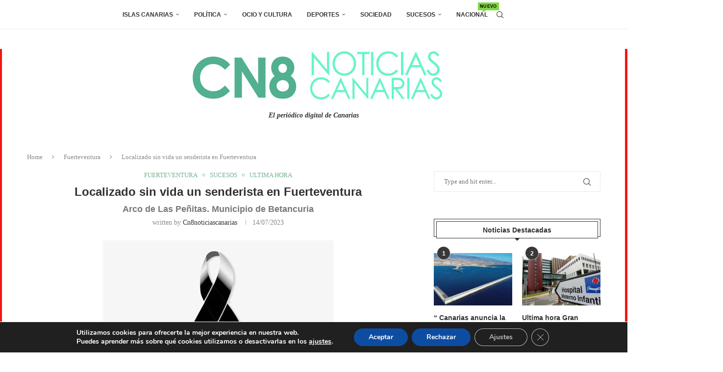

--- FILE ---
content_type: text/html; charset=UTF-8
request_url: https://cn8noticiascanarias.com/fuerteventura/localizado-sin-vida-un-senderista-en-fuerteventura/
body_size: 32229
content:
<!DOCTYPE html>
<html lang="es" prefix="og: https://ogp.me/ns#">
<head>
    <meta charset="UTF-8">
    <meta http-equiv="X-UA-Compatible" content="IE=edge">
    <meta name="viewport" content="width=device-width, initial-scale=1">
    <link rel="profile" href="https://gmpg.org/xfn/11"/>
	    <link rel="alternate" type="application/rss+xml" title="CN8 Noticias Canarias RSS Feed"
          href="https://cn8noticiascanarias.com/feed/"/>
    <link rel="alternate" type="application/atom+xml" title="CN8 Noticias Canarias Atom Feed"
          href="https://cn8noticiascanarias.com/feed/atom/"/>
    <link rel="pingback" href="https://cn8noticiascanarias.com/xmlrpc.php"/>
    <!--[if lt IE 9]>
	<script src="https://cn8noticiascanarias.com/wp-content/themes/soledad/js/html5.js"></script>
	<![endif]-->
	<link rel='preconnect' href='https://fonts.googleapis.com' />
<link rel='preconnect' href='https://fonts.gstatic.com' />
<meta http-equiv='x-dns-prefetch-control' content='on'>
<link rel='dns-prefetch' href='//fonts.googleapis.com' />
<link rel='dns-prefetch' href='//fonts.gstatic.com' />
<link rel='dns-prefetch' href='//s.gravatar.com' />
<link rel='dns-prefetch' href='//www.google-analytics.com' />
		<style>.elementor-add-section-area-button.penci-library-modal-btn:hover, .penci-library-modal-btn:hover{background: #6eb48c;opacity: 0.7}.elementor-add-section-area-button.penci-library-modal-btn, .penci-library-modal-btn {margin-left: 5px;background: #6eb48c;vertical-align: top;font-size: 0 !important;}.penci-library-modal-btn:before {content: '';width: 16px;height: 16px;background-image: url('https://cn8noticiascanarias.com/wp-content/themes/soledad/images/penci-icon.png');background-position: center;background-size: contain;background-repeat: no-repeat;}#penci-library-modal .penci-elementor-template-library-template-name {text-align: right;flex: 1 0 0%;}</style>
	<script type="text/javascript">
/* <![CDATA[ */
window.koko_analytics = {"url":"https:\/\/cn8noticiascanarias.com\/wp-admin\/admin-ajax.php?action=koko_analytics_collect","site_url":"https:\/\/cn8noticiascanarias.com","post_id":28030,"path":"\/fuerteventura\/localizado-sin-vida-un-senderista-en-fuerteventura\/","method":"cookie","use_cookie":true};
/* ]]> */
</script>

<!-- Optimización para motores de búsqueda de Rank Math -  https://rankmath.com/ -->
<title>Localizado sin vida un senderista en Fuerteventura - CN8 Noticias Canarias</title>
<meta name="description" content="Valoración de los afectados proporcionada por el SUC:"/>
<meta name="robots" content="follow, index, max-snippet:-1, max-video-preview:-1, max-image-preview:large"/>
<link rel="canonical" href="https://cn8noticiascanarias.com/fuerteventura/localizado-sin-vida-un-senderista-en-fuerteventura/" />
<meta property="og:locale" content="es_ES" />
<meta property="og:type" content="article" />
<meta property="og:title" content="Localizado sin vida un senderista en Fuerteventura - CN8 Noticias Canarias" />
<meta property="og:description" content="Valoración de los afectados proporcionada por el SUC:" />
<meta property="og:url" content="https://cn8noticiascanarias.com/fuerteventura/localizado-sin-vida-un-senderista-en-fuerteventura/" />
<meta property="og:site_name" content="CN8 Noticias Canarias" />
<meta property="article:publisher" content="https://www.facebook.com/CN8-Noticias-Canarias-120646285019738" />
<meta property="article:section" content="Fuerteventura" />
<meta property="og:image" content="https://cn8noticiascanarias.com/wp-content/uploads/2023/03/OIP-5.jpg" />
<meta property="og:image:secure_url" content="https://cn8noticiascanarias.com/wp-content/uploads/2023/03/OIP-5.jpg" />
<meta property="og:image:width" content="474" />
<meta property="og:image:height" content="301" />
<meta property="og:image:alt" content="fuerteventura spain" />
<meta property="og:image:type" content="image/jpeg" />
<meta property="article:published_time" content="2023-07-14T00:04:25+01:00" />
<meta name="twitter:card" content="summary_large_image" />
<meta name="twitter:title" content="Localizado sin vida un senderista en Fuerteventura - CN8 Noticias Canarias" />
<meta name="twitter:description" content="Valoración de los afectados proporcionada por el SUC:" />
<meta name="twitter:site" content="@infoNCanarias" />
<meta name="twitter:creator" content="@infoNCanarias" />
<meta name="twitter:image" content="https://cn8noticiascanarias.com/wp-content/uploads/2023/03/OIP-5.jpg" />
<meta name="twitter:label1" content="Escrito por" />
<meta name="twitter:data1" content="cn8noticiascanarias" />
<meta name="twitter:label2" content="Tiempo de lectura" />
<meta name="twitter:data2" content="Menos de un minuto" />
<script type="application/ld+json" class="rank-math-schema">{"@context":"https://schema.org","@graph":[{"@type":["NewsMediaOrganization","Organization"],"@id":"https://cn8noticiascanarias.com/#organization","name":"CN 8 Noticias Canarias","url":"https://cn8noticiascanarias.com","sameAs":["https://www.facebook.com/CN8-Noticias-Canarias-120646285019738","https://twitter.com/infoNCanarias"],"email":"cn8canariasnoticias@gmail.com","logo":{"@type":"ImageObject","@id":"https://cn8noticiascanarias.com/#logo","url":"https://cn8noticiascanarias.com/wp-content/uploads/2022/06/logonuevo.jpg","contentUrl":"https://cn8noticiascanarias.com/wp-content/uploads/2022/06/logonuevo.jpg","caption":"CN8 Noticias Canarias","inLanguage":"es","width":"1001","height":"108"}},{"@type":"WebSite","@id":"https://cn8noticiascanarias.com/#website","url":"https://cn8noticiascanarias.com","name":"CN8 Noticias Canarias","alternateName":"Noticias de Canarias","publisher":{"@id":"https://cn8noticiascanarias.com/#organization"},"inLanguage":"es"},{"@type":"ImageObject","@id":"https://cn8noticiascanarias.com/wp-content/uploads/2023/03/OIP-5.jpg","url":"https://cn8noticiascanarias.com/wp-content/uploads/2023/03/OIP-5.jpg","width":"474","height":"301","inLanguage":"es"},{"@type":"WebPage","@id":"https://cn8noticiascanarias.com/fuerteventura/localizado-sin-vida-un-senderista-en-fuerteventura/#webpage","url":"https://cn8noticiascanarias.com/fuerteventura/localizado-sin-vida-un-senderista-en-fuerteventura/","name":"Localizado sin vida un senderista en Fuerteventura - CN8 Noticias Canarias","datePublished":"2023-07-14T00:04:25+01:00","dateModified":"2023-07-14T00:04:25+01:00","isPartOf":{"@id":"https://cn8noticiascanarias.com/#website"},"primaryImageOfPage":{"@id":"https://cn8noticiascanarias.com/wp-content/uploads/2023/03/OIP-5.jpg"},"inLanguage":"es"},{"@type":"Person","@id":"https://cn8noticiascanarias.com/author/cn8noticiascanarias/","name":"cn8noticiascanarias","url":"https://cn8noticiascanarias.com/author/cn8noticiascanarias/","image":{"@type":"ImageObject","@id":"https://cn8noticiascanarias.com/wp-content/uploads/2022/06/avatarcn8-96x96.jpg","url":"https://cn8noticiascanarias.com/wp-content/uploads/2022/06/avatarcn8-96x96.jpg","caption":"cn8noticiascanarias","inLanguage":"es"},"worksFor":{"@id":"https://cn8noticiascanarias.com/#organization"}},{"@type":"BlogPosting","headline":"Localizado sin vida un senderista en Fuerteventura - CN8 Noticias Canarias","keywords":"fuerteventura spain,suceso","datePublished":"2023-07-14T00:04:25+01:00","dateModified":"2023-07-14T00:04:25+01:00","articleSection":"Fuerteventura, Sucesos, Ultima Hora","author":{"@id":"https://cn8noticiascanarias.com/author/cn8noticiascanarias/","name":"cn8noticiascanarias"},"publisher":{"@id":"https://cn8noticiascanarias.com/#organization"},"description":"Valoraci\u00f3n de los afectados proporcionada por el SUC:","name":"Localizado sin vida un senderista en Fuerteventura - CN8 Noticias Canarias","@id":"https://cn8noticiascanarias.com/fuerteventura/localizado-sin-vida-un-senderista-en-fuerteventura/#richSnippet","isPartOf":{"@id":"https://cn8noticiascanarias.com/fuerteventura/localizado-sin-vida-un-senderista-en-fuerteventura/#webpage"},"image":{"@id":"https://cn8noticiascanarias.com/wp-content/uploads/2023/03/OIP-5.jpg"},"inLanguage":"es","mainEntityOfPage":{"@id":"https://cn8noticiascanarias.com/fuerteventura/localizado-sin-vida-un-senderista-en-fuerteventura/#webpage"}}]}</script>
<!-- /Plugin Rank Math WordPress SEO -->

<link rel='dns-prefetch' href='//fonts.googleapis.com' />
<link rel="alternate" title="oEmbed (JSON)" type="application/json+oembed" href="https://cn8noticiascanarias.com/wp-json/oembed/1.0/embed?url=https%3A%2F%2Fcn8noticiascanarias.com%2Ffuerteventura%2Flocalizado-sin-vida-un-senderista-en-fuerteventura%2F" />
<link rel="alternate" title="oEmbed (XML)" type="text/xml+oembed" href="https://cn8noticiascanarias.com/wp-json/oembed/1.0/embed?url=https%3A%2F%2Fcn8noticiascanarias.com%2Ffuerteventura%2Flocalizado-sin-vida-un-senderista-en-fuerteventura%2F&#038;format=xml" />
		<style>
			.lazyload,
			.lazyloading {
				max-width: 100%;
			}
		</style>
		<!-- cn8noticiascanarias.com is managing ads with Advanced Ads 2.0.16 – https://wpadvancedads.com/ --><script id="cn8no-ready">
			window.advanced_ads_ready=function(e,a){a=a||"complete";var d=function(e){return"interactive"===a?"loading"!==e:"complete"===e};d(document.readyState)?e():document.addEventListener("readystatechange",(function(a){d(a.target.readyState)&&e()}),{once:"interactive"===a})},window.advanced_ads_ready_queue=window.advanced_ads_ready_queue||[];		</script>
		<style id='wp-img-auto-sizes-contain-inline-css' type='text/css'>
img:is([sizes=auto i],[sizes^="auto," i]){contain-intrinsic-size:3000px 1500px}
/*# sourceURL=wp-img-auto-sizes-contain-inline-css */
</style>
<style id='wp-emoji-styles-inline-css' type='text/css'>

	img.wp-smiley, img.emoji {
		display: inline !important;
		border: none !important;
		box-shadow: none !important;
		height: 1em !important;
		width: 1em !important;
		margin: 0 0.07em !important;
		vertical-align: -0.1em !important;
		background: none !important;
		padding: 0 !important;
	}
/*# sourceURL=wp-emoji-styles-inline-css */
</style>
<link rel='stylesheet' id='wp-block-library-css' href='https://cn8noticiascanarias.com/wp-includes/css/dist/block-library/style.min.css?ver=6.9' type='text/css' media='all' />
<style id='wp-block-library-theme-inline-css' type='text/css'>
.wp-block-audio :where(figcaption){color:#555;font-size:13px;text-align:center}.is-dark-theme .wp-block-audio :where(figcaption){color:#ffffffa6}.wp-block-audio{margin:0 0 1em}.wp-block-code{border:1px solid #ccc;border-radius:4px;font-family:Menlo,Consolas,monaco,monospace;padding:.8em 1em}.wp-block-embed :where(figcaption){color:#555;font-size:13px;text-align:center}.is-dark-theme .wp-block-embed :where(figcaption){color:#ffffffa6}.wp-block-embed{margin:0 0 1em}.blocks-gallery-caption{color:#555;font-size:13px;text-align:center}.is-dark-theme .blocks-gallery-caption{color:#ffffffa6}:root :where(.wp-block-image figcaption){color:#555;font-size:13px;text-align:center}.is-dark-theme :root :where(.wp-block-image figcaption){color:#ffffffa6}.wp-block-image{margin:0 0 1em}.wp-block-pullquote{border-bottom:4px solid;border-top:4px solid;color:currentColor;margin-bottom:1.75em}.wp-block-pullquote :where(cite),.wp-block-pullquote :where(footer),.wp-block-pullquote__citation{color:currentColor;font-size:.8125em;font-style:normal;text-transform:uppercase}.wp-block-quote{border-left:.25em solid;margin:0 0 1.75em;padding-left:1em}.wp-block-quote cite,.wp-block-quote footer{color:currentColor;font-size:.8125em;font-style:normal;position:relative}.wp-block-quote:where(.has-text-align-right){border-left:none;border-right:.25em solid;padding-left:0;padding-right:1em}.wp-block-quote:where(.has-text-align-center){border:none;padding-left:0}.wp-block-quote.is-large,.wp-block-quote.is-style-large,.wp-block-quote:where(.is-style-plain){border:none}.wp-block-search .wp-block-search__label{font-weight:700}.wp-block-search__button{border:1px solid #ccc;padding:.375em .625em}:where(.wp-block-group.has-background){padding:1.25em 2.375em}.wp-block-separator.has-css-opacity{opacity:.4}.wp-block-separator{border:none;border-bottom:2px solid;margin-left:auto;margin-right:auto}.wp-block-separator.has-alpha-channel-opacity{opacity:1}.wp-block-separator:not(.is-style-wide):not(.is-style-dots){width:100px}.wp-block-separator.has-background:not(.is-style-dots){border-bottom:none;height:1px}.wp-block-separator.has-background:not(.is-style-wide):not(.is-style-dots){height:2px}.wp-block-table{margin:0 0 1em}.wp-block-table td,.wp-block-table th{word-break:normal}.wp-block-table :where(figcaption){color:#555;font-size:13px;text-align:center}.is-dark-theme .wp-block-table :where(figcaption){color:#ffffffa6}.wp-block-video :where(figcaption){color:#555;font-size:13px;text-align:center}.is-dark-theme .wp-block-video :where(figcaption){color:#ffffffa6}.wp-block-video{margin:0 0 1em}:root :where(.wp-block-template-part.has-background){margin-bottom:0;margin-top:0;padding:1.25em 2.375em}
/*# sourceURL=/wp-includes/css/dist/block-library/theme.min.css */
</style>
<style id='classic-theme-styles-inline-css' type='text/css'>
/*! This file is auto-generated */
.wp-block-button__link{color:#fff;background-color:#32373c;border-radius:9999px;box-shadow:none;text-decoration:none;padding:calc(.667em + 2px) calc(1.333em + 2px);font-size:1.125em}.wp-block-file__button{background:#32373c;color:#fff;text-decoration:none}
/*# sourceURL=/wp-includes/css/classic-themes.min.css */
</style>
<style id='create-block-soledad-style-inline-css' type='text/css'>
.pchead-e-block {
    --pcborder-cl: #dedede;
    --pcaccent-cl: #6eb48c;
}
.heading1-style-1 > h1,
.heading2-style-1 > h2,
.heading3-style-1 > h3,
.heading4-style-1 > h4,
.heading5-style-1 > h5,
.heading1-style-2 > h1,
.heading2-style-2 > h2,
.heading3-style-2 > h3,
.heading4-style-2 > h4,
.heading5-style-2 > h5 {
    padding-bottom: 8px;
    border-bottom: 1px solid var(--pcborder-cl);
    overflow: hidden;
}
.heading1-style-2 > h1,
.heading2-style-2 > h2,
.heading3-style-2 > h3,
.heading4-style-2 > h4,
.heading5-style-2 > h5 {
    border-bottom-width: 0;
    position: relative;
}
.heading1-style-2 > h1:before,
.heading2-style-2 > h2:before,
.heading3-style-2 > h3:before,
.heading4-style-2 > h4:before,
.heading5-style-2 > h5:before {
    content: '';
    width: 50px;
    height: 2px;
    bottom: 0;
    left: 0;
    z-index: 2;
    background: var(--pcaccent-cl);
    position: absolute;
}
.heading1-style-2 > h1:after,
.heading2-style-2 > h2:after,
.heading3-style-2 > h3:after,
.heading4-style-2 > h4:after,
.heading5-style-2 > h5:after {
    content: '';
    width: 100%;
    height: 2px;
    bottom: 0;
    left: 20px;
    z-index: 1;
    background: var(--pcborder-cl);
    position: absolute;
}
.heading1-style-3 > h1,
.heading2-style-3 > h2,
.heading3-style-3 > h3,
.heading4-style-3 > h4,
.heading5-style-3 > h5,
.heading1-style-4 > h1,
.heading2-style-4 > h2,
.heading3-style-4 > h3,
.heading4-style-4 > h4,
.heading5-style-4 > h5 {
    position: relative;
    padding-left: 20px;
}
.heading1-style-3 > h1:before,
.heading2-style-3 > h2:before,
.heading3-style-3 > h3:before,
.heading4-style-3 > h4:before,
.heading5-style-3 > h5:before,
.heading1-style-4 > h1:before,
.heading2-style-4 > h2:before,
.heading3-style-4 > h3:before,
.heading4-style-4 > h4:before,
.heading5-style-4 > h5:before {
    width: 10px;
    height: 100%;
    content: '';
    position: absolute;
    top: 0;
    left: 0;
    bottom: 0;
    background: var(--pcaccent-cl);
}
.heading1-style-4 > h1,
.heading2-style-4 > h2,
.heading3-style-4 > h3,
.heading4-style-4 > h4,
.heading5-style-4 > h5 {
    padding: 10px 20px;
    background: #f1f1f1;
}
.heading1-style-5 > h1,
.heading2-style-5 > h2,
.heading3-style-5 > h3,
.heading4-style-5 > h4,
.heading5-style-5 > h5 {
    position: relative;
    z-index: 1;
}
.heading1-style-5 > h1:before,
.heading2-style-5 > h2:before,
.heading3-style-5 > h3:before,
.heading4-style-5 > h4:before,
.heading5-style-5 > h5:before {
    content: "";
    position: absolute;
    left: 0;
    bottom: 0;
    width: 200px;
    height: 50%;
    transform: skew(-25deg) translateX(0);
    background: var(--pcaccent-cl);
    z-index: -1;
    opacity: 0.4;
}
.heading1-style-6 > h1,
.heading2-style-6 > h2,
.heading3-style-6 > h3,
.heading4-style-6 > h4,
.heading5-style-6 > h5 {
    text-decoration: underline;
    text-underline-offset: 2px;
    text-decoration-thickness: 4px;
    text-decoration-color: var(--pcaccent-cl);
}
/*# sourceURL=https://cn8noticiascanarias.com/wp-content/themes/soledad/inc/block/heading-styles/build/style.css */
</style>
<link rel='stylesheet' id='mpp_gutenberg-css' href='https://cn8noticiascanarias.com/wp-content/plugins/metronet-profile-picture/dist/blocks.style.build.css?ver=2.6.3' type='text/css' media='all' />
<style id='global-styles-inline-css' type='text/css'>
:root{--wp--preset--aspect-ratio--square: 1;--wp--preset--aspect-ratio--4-3: 4/3;--wp--preset--aspect-ratio--3-4: 3/4;--wp--preset--aspect-ratio--3-2: 3/2;--wp--preset--aspect-ratio--2-3: 2/3;--wp--preset--aspect-ratio--16-9: 16/9;--wp--preset--aspect-ratio--9-16: 9/16;--wp--preset--color--black: #000000;--wp--preset--color--cyan-bluish-gray: #abb8c3;--wp--preset--color--white: #ffffff;--wp--preset--color--pale-pink: #f78da7;--wp--preset--color--vivid-red: #cf2e2e;--wp--preset--color--luminous-vivid-orange: #ff6900;--wp--preset--color--luminous-vivid-amber: #fcb900;--wp--preset--color--light-green-cyan: #7bdcb5;--wp--preset--color--vivid-green-cyan: #00d084;--wp--preset--color--pale-cyan-blue: #8ed1fc;--wp--preset--color--vivid-cyan-blue: #0693e3;--wp--preset--color--vivid-purple: #9b51e0;--wp--preset--gradient--vivid-cyan-blue-to-vivid-purple: linear-gradient(135deg,rgb(6,147,227) 0%,rgb(155,81,224) 100%);--wp--preset--gradient--light-green-cyan-to-vivid-green-cyan: linear-gradient(135deg,rgb(122,220,180) 0%,rgb(0,208,130) 100%);--wp--preset--gradient--luminous-vivid-amber-to-luminous-vivid-orange: linear-gradient(135deg,rgb(252,185,0) 0%,rgb(255,105,0) 100%);--wp--preset--gradient--luminous-vivid-orange-to-vivid-red: linear-gradient(135deg,rgb(255,105,0) 0%,rgb(207,46,46) 100%);--wp--preset--gradient--very-light-gray-to-cyan-bluish-gray: linear-gradient(135deg,rgb(238,238,238) 0%,rgb(169,184,195) 100%);--wp--preset--gradient--cool-to-warm-spectrum: linear-gradient(135deg,rgb(74,234,220) 0%,rgb(151,120,209) 20%,rgb(207,42,186) 40%,rgb(238,44,130) 60%,rgb(251,105,98) 80%,rgb(254,248,76) 100%);--wp--preset--gradient--blush-light-purple: linear-gradient(135deg,rgb(255,206,236) 0%,rgb(152,150,240) 100%);--wp--preset--gradient--blush-bordeaux: linear-gradient(135deg,rgb(254,205,165) 0%,rgb(254,45,45) 50%,rgb(107,0,62) 100%);--wp--preset--gradient--luminous-dusk: linear-gradient(135deg,rgb(255,203,112) 0%,rgb(199,81,192) 50%,rgb(65,88,208) 100%);--wp--preset--gradient--pale-ocean: linear-gradient(135deg,rgb(255,245,203) 0%,rgb(182,227,212) 50%,rgb(51,167,181) 100%);--wp--preset--gradient--electric-grass: linear-gradient(135deg,rgb(202,248,128) 0%,rgb(113,206,126) 100%);--wp--preset--gradient--midnight: linear-gradient(135deg,rgb(2,3,129) 0%,rgb(40,116,252) 100%);--wp--preset--font-size--small: 12px;--wp--preset--font-size--medium: 20px;--wp--preset--font-size--large: 32px;--wp--preset--font-size--x-large: 42px;--wp--preset--font-size--normal: 14px;--wp--preset--font-size--huge: 42px;--wp--preset--spacing--20: 0.44rem;--wp--preset--spacing--30: 0.67rem;--wp--preset--spacing--40: 1rem;--wp--preset--spacing--50: 1.5rem;--wp--preset--spacing--60: 2.25rem;--wp--preset--spacing--70: 3.38rem;--wp--preset--spacing--80: 5.06rem;--wp--preset--shadow--natural: 6px 6px 9px rgba(0, 0, 0, 0.2);--wp--preset--shadow--deep: 12px 12px 50px rgba(0, 0, 0, 0.4);--wp--preset--shadow--sharp: 6px 6px 0px rgba(0, 0, 0, 0.2);--wp--preset--shadow--outlined: 6px 6px 0px -3px rgb(255, 255, 255), 6px 6px rgb(0, 0, 0);--wp--preset--shadow--crisp: 6px 6px 0px rgb(0, 0, 0);}:where(.is-layout-flex){gap: 0.5em;}:where(.is-layout-grid){gap: 0.5em;}body .is-layout-flex{display: flex;}.is-layout-flex{flex-wrap: wrap;align-items: center;}.is-layout-flex > :is(*, div){margin: 0;}body .is-layout-grid{display: grid;}.is-layout-grid > :is(*, div){margin: 0;}:where(.wp-block-columns.is-layout-flex){gap: 2em;}:where(.wp-block-columns.is-layout-grid){gap: 2em;}:where(.wp-block-post-template.is-layout-flex){gap: 1.25em;}:where(.wp-block-post-template.is-layout-grid){gap: 1.25em;}.has-black-color{color: var(--wp--preset--color--black) !important;}.has-cyan-bluish-gray-color{color: var(--wp--preset--color--cyan-bluish-gray) !important;}.has-white-color{color: var(--wp--preset--color--white) !important;}.has-pale-pink-color{color: var(--wp--preset--color--pale-pink) !important;}.has-vivid-red-color{color: var(--wp--preset--color--vivid-red) !important;}.has-luminous-vivid-orange-color{color: var(--wp--preset--color--luminous-vivid-orange) !important;}.has-luminous-vivid-amber-color{color: var(--wp--preset--color--luminous-vivid-amber) !important;}.has-light-green-cyan-color{color: var(--wp--preset--color--light-green-cyan) !important;}.has-vivid-green-cyan-color{color: var(--wp--preset--color--vivid-green-cyan) !important;}.has-pale-cyan-blue-color{color: var(--wp--preset--color--pale-cyan-blue) !important;}.has-vivid-cyan-blue-color{color: var(--wp--preset--color--vivid-cyan-blue) !important;}.has-vivid-purple-color{color: var(--wp--preset--color--vivid-purple) !important;}.has-black-background-color{background-color: var(--wp--preset--color--black) !important;}.has-cyan-bluish-gray-background-color{background-color: var(--wp--preset--color--cyan-bluish-gray) !important;}.has-white-background-color{background-color: var(--wp--preset--color--white) !important;}.has-pale-pink-background-color{background-color: var(--wp--preset--color--pale-pink) !important;}.has-vivid-red-background-color{background-color: var(--wp--preset--color--vivid-red) !important;}.has-luminous-vivid-orange-background-color{background-color: var(--wp--preset--color--luminous-vivid-orange) !important;}.has-luminous-vivid-amber-background-color{background-color: var(--wp--preset--color--luminous-vivid-amber) !important;}.has-light-green-cyan-background-color{background-color: var(--wp--preset--color--light-green-cyan) !important;}.has-vivid-green-cyan-background-color{background-color: var(--wp--preset--color--vivid-green-cyan) !important;}.has-pale-cyan-blue-background-color{background-color: var(--wp--preset--color--pale-cyan-blue) !important;}.has-vivid-cyan-blue-background-color{background-color: var(--wp--preset--color--vivid-cyan-blue) !important;}.has-vivid-purple-background-color{background-color: var(--wp--preset--color--vivid-purple) !important;}.has-black-border-color{border-color: var(--wp--preset--color--black) !important;}.has-cyan-bluish-gray-border-color{border-color: var(--wp--preset--color--cyan-bluish-gray) !important;}.has-white-border-color{border-color: var(--wp--preset--color--white) !important;}.has-pale-pink-border-color{border-color: var(--wp--preset--color--pale-pink) !important;}.has-vivid-red-border-color{border-color: var(--wp--preset--color--vivid-red) !important;}.has-luminous-vivid-orange-border-color{border-color: var(--wp--preset--color--luminous-vivid-orange) !important;}.has-luminous-vivid-amber-border-color{border-color: var(--wp--preset--color--luminous-vivid-amber) !important;}.has-light-green-cyan-border-color{border-color: var(--wp--preset--color--light-green-cyan) !important;}.has-vivid-green-cyan-border-color{border-color: var(--wp--preset--color--vivid-green-cyan) !important;}.has-pale-cyan-blue-border-color{border-color: var(--wp--preset--color--pale-cyan-blue) !important;}.has-vivid-cyan-blue-border-color{border-color: var(--wp--preset--color--vivid-cyan-blue) !important;}.has-vivid-purple-border-color{border-color: var(--wp--preset--color--vivid-purple) !important;}.has-vivid-cyan-blue-to-vivid-purple-gradient-background{background: var(--wp--preset--gradient--vivid-cyan-blue-to-vivid-purple) !important;}.has-light-green-cyan-to-vivid-green-cyan-gradient-background{background: var(--wp--preset--gradient--light-green-cyan-to-vivid-green-cyan) !important;}.has-luminous-vivid-amber-to-luminous-vivid-orange-gradient-background{background: var(--wp--preset--gradient--luminous-vivid-amber-to-luminous-vivid-orange) !important;}.has-luminous-vivid-orange-to-vivid-red-gradient-background{background: var(--wp--preset--gradient--luminous-vivid-orange-to-vivid-red) !important;}.has-very-light-gray-to-cyan-bluish-gray-gradient-background{background: var(--wp--preset--gradient--very-light-gray-to-cyan-bluish-gray) !important;}.has-cool-to-warm-spectrum-gradient-background{background: var(--wp--preset--gradient--cool-to-warm-spectrum) !important;}.has-blush-light-purple-gradient-background{background: var(--wp--preset--gradient--blush-light-purple) !important;}.has-blush-bordeaux-gradient-background{background: var(--wp--preset--gradient--blush-bordeaux) !important;}.has-luminous-dusk-gradient-background{background: var(--wp--preset--gradient--luminous-dusk) !important;}.has-pale-ocean-gradient-background{background: var(--wp--preset--gradient--pale-ocean) !important;}.has-electric-grass-gradient-background{background: var(--wp--preset--gradient--electric-grass) !important;}.has-midnight-gradient-background{background: var(--wp--preset--gradient--midnight) !important;}.has-small-font-size{font-size: var(--wp--preset--font-size--small) !important;}.has-medium-font-size{font-size: var(--wp--preset--font-size--medium) !important;}.has-large-font-size{font-size: var(--wp--preset--font-size--large) !important;}.has-x-large-font-size{font-size: var(--wp--preset--font-size--x-large) !important;}
:where(.wp-block-post-template.is-layout-flex){gap: 1.25em;}:where(.wp-block-post-template.is-layout-grid){gap: 1.25em;}
:where(.wp-block-term-template.is-layout-flex){gap: 1.25em;}:where(.wp-block-term-template.is-layout-grid){gap: 1.25em;}
:where(.wp-block-columns.is-layout-flex){gap: 2em;}:where(.wp-block-columns.is-layout-grid){gap: 2em;}
:root :where(.wp-block-pullquote){font-size: 1.5em;line-height: 1.6;}
/*# sourceURL=global-styles-inline-css */
</style>
<link rel='stylesheet' id='contact-form-7-css' href='https://cn8noticiascanarias.com/wp-content/plugins/contact-form-7/includes/css/styles.css?ver=6.1.4' type='text/css' media='all' />
<link rel='stylesheet' id='penci-review-css' href='https://cn8noticiascanarias.com/wp-content/plugins/penci-review/css/style.css?ver=3.3' type='text/css' media='all' />
<link rel='stylesheet' id='penci-oswald-css' href='//fonts.googleapis.com/css?family=Oswald%3A400&#038;display=swap&#038;ver=6.9' type='text/css' media='all' />
<link rel='stylesheet' id='penci-main-style-css' href='https://cn8noticiascanarias.com/wp-content/themes/soledad/main.css?ver=8.5.0' type='text/css' media='all' />
<link rel='stylesheet' id='penci-swiper-bundle-css' href='https://cn8noticiascanarias.com/wp-content/themes/soledad/css/swiper-bundle.min.css?ver=8.5.0' type='text/css' media='all' />
<link rel='stylesheet' id='penci-font-awesomeold-css' href='https://cn8noticiascanarias.com/wp-content/themes/soledad/css/font-awesome.4.7.0.swap.min.css?ver=4.7.0' type='text/css' media='all' />
<link rel='stylesheet' id='penci_icon-css' href='https://cn8noticiascanarias.com/wp-content/themes/soledad/css/penci-icon.css?ver=8.5.0' type='text/css' media='all' />
<link rel='stylesheet' id='penci_style-css' href='https://cn8noticiascanarias.com/wp-content/themes/soledad/style.css?ver=8.5.0' type='text/css' media='all' />
<link rel='stylesheet' id='penci_social_counter-css' href='https://cn8noticiascanarias.com/wp-content/themes/soledad/css/social-counter.css?ver=8.5.0' type='text/css' media='all' />
<link rel='stylesheet' id='elementor-icons-css' href='https://cn8noticiascanarias.com/wp-content/plugins/elementor/assets/lib/eicons/css/elementor-icons.min.css?ver=5.45.0' type='text/css' media='all' />
<link rel='stylesheet' id='elementor-frontend-css' href='https://cn8noticiascanarias.com/wp-content/plugins/elementor/assets/css/frontend.min.css?ver=3.34.1' type='text/css' media='all' />
<link rel='stylesheet' id='elementor-post-10-css' href='https://cn8noticiascanarias.com/wp-content/uploads/elementor/css/post-10.css?ver=1768458766' type='text/css' media='all' />
<link rel='stylesheet' id='penci-recipe-css-css' href='https://cn8noticiascanarias.com/wp-content/plugins/penci-recipe/css/recipe.css?ver=3.7' type='text/css' media='all' />
<link rel='stylesheet' id='moove_gdpr_frontend-css' href='https://cn8noticiascanarias.com/wp-content/plugins/gdpr-cookie-compliance/dist/styles/gdpr-main.css?ver=5.0.9' type='text/css' media='all' />
<style id='moove_gdpr_frontend-inline-css' type='text/css'>
#moove_gdpr_cookie_modal,#moove_gdpr_cookie_info_bar,.gdpr_cookie_settings_shortcode_content{font-family:&#039;Nunito&#039;,sans-serif}#moove_gdpr_save_popup_settings_button{background-color:#373737;color:#fff}#moove_gdpr_save_popup_settings_button:hover{background-color:#000}#moove_gdpr_cookie_info_bar .moove-gdpr-info-bar-container .moove-gdpr-info-bar-content a.mgbutton,#moove_gdpr_cookie_info_bar .moove-gdpr-info-bar-container .moove-gdpr-info-bar-content button.mgbutton{background-color:#0C4DA2}#moove_gdpr_cookie_modal .moove-gdpr-modal-content .moove-gdpr-modal-footer-content .moove-gdpr-button-holder a.mgbutton,#moove_gdpr_cookie_modal .moove-gdpr-modal-content .moove-gdpr-modal-footer-content .moove-gdpr-button-holder button.mgbutton,.gdpr_cookie_settings_shortcode_content .gdpr-shr-button.button-green{background-color:#0C4DA2;border-color:#0C4DA2}#moove_gdpr_cookie_modal .moove-gdpr-modal-content .moove-gdpr-modal-footer-content .moove-gdpr-button-holder a.mgbutton:hover,#moove_gdpr_cookie_modal .moove-gdpr-modal-content .moove-gdpr-modal-footer-content .moove-gdpr-button-holder button.mgbutton:hover,.gdpr_cookie_settings_shortcode_content .gdpr-shr-button.button-green:hover{background-color:#fff;color:#0C4DA2}#moove_gdpr_cookie_modal .moove-gdpr-modal-content .moove-gdpr-modal-close i,#moove_gdpr_cookie_modal .moove-gdpr-modal-content .moove-gdpr-modal-close span.gdpr-icon{background-color:#0C4DA2;border:1px solid #0C4DA2}#moove_gdpr_cookie_info_bar span.moove-gdpr-infobar-allow-all.focus-g,#moove_gdpr_cookie_info_bar span.moove-gdpr-infobar-allow-all:focus,#moove_gdpr_cookie_info_bar button.moove-gdpr-infobar-allow-all.focus-g,#moove_gdpr_cookie_info_bar button.moove-gdpr-infobar-allow-all:focus,#moove_gdpr_cookie_info_bar span.moove-gdpr-infobar-reject-btn.focus-g,#moove_gdpr_cookie_info_bar span.moove-gdpr-infobar-reject-btn:focus,#moove_gdpr_cookie_info_bar button.moove-gdpr-infobar-reject-btn.focus-g,#moove_gdpr_cookie_info_bar button.moove-gdpr-infobar-reject-btn:focus,#moove_gdpr_cookie_info_bar span.change-settings-button.focus-g,#moove_gdpr_cookie_info_bar span.change-settings-button:focus,#moove_gdpr_cookie_info_bar button.change-settings-button.focus-g,#moove_gdpr_cookie_info_bar button.change-settings-button:focus{-webkit-box-shadow:0 0 1px 3px #0C4DA2;-moz-box-shadow:0 0 1px 3px #0C4DA2;box-shadow:0 0 1px 3px #0C4DA2}#moove_gdpr_cookie_modal .moove-gdpr-modal-content .moove-gdpr-modal-close i:hover,#moove_gdpr_cookie_modal .moove-gdpr-modal-content .moove-gdpr-modal-close span.gdpr-icon:hover,#moove_gdpr_cookie_info_bar span[data-href]>u.change-settings-button{color:#0C4DA2}#moove_gdpr_cookie_modal .moove-gdpr-modal-content .moove-gdpr-modal-left-content #moove-gdpr-menu li.menu-item-selected a span.gdpr-icon,#moove_gdpr_cookie_modal .moove-gdpr-modal-content .moove-gdpr-modal-left-content #moove-gdpr-menu li.menu-item-selected button span.gdpr-icon{color:inherit}#moove_gdpr_cookie_modal .moove-gdpr-modal-content .moove-gdpr-modal-left-content #moove-gdpr-menu li a span.gdpr-icon,#moove_gdpr_cookie_modal .moove-gdpr-modal-content .moove-gdpr-modal-left-content #moove-gdpr-menu li button span.gdpr-icon{color:inherit}#moove_gdpr_cookie_modal .gdpr-acc-link{line-height:0;font-size:0;color:transparent;position:absolute}#moove_gdpr_cookie_modal .moove-gdpr-modal-content .moove-gdpr-modal-close:hover i,#moove_gdpr_cookie_modal .moove-gdpr-modal-content .moove-gdpr-modal-left-content #moove-gdpr-menu li a,#moove_gdpr_cookie_modal .moove-gdpr-modal-content .moove-gdpr-modal-left-content #moove-gdpr-menu li button,#moove_gdpr_cookie_modal .moove-gdpr-modal-content .moove-gdpr-modal-left-content #moove-gdpr-menu li button i,#moove_gdpr_cookie_modal .moove-gdpr-modal-content .moove-gdpr-modal-left-content #moove-gdpr-menu li a i,#moove_gdpr_cookie_modal .moove-gdpr-modal-content .moove-gdpr-tab-main .moove-gdpr-tab-main-content a:hover,#moove_gdpr_cookie_info_bar.moove-gdpr-dark-scheme .moove-gdpr-info-bar-container .moove-gdpr-info-bar-content a.mgbutton:hover,#moove_gdpr_cookie_info_bar.moove-gdpr-dark-scheme .moove-gdpr-info-bar-container .moove-gdpr-info-bar-content button.mgbutton:hover,#moove_gdpr_cookie_info_bar.moove-gdpr-dark-scheme .moove-gdpr-info-bar-container .moove-gdpr-info-bar-content a:hover,#moove_gdpr_cookie_info_bar.moove-gdpr-dark-scheme .moove-gdpr-info-bar-container .moove-gdpr-info-bar-content button:hover,#moove_gdpr_cookie_info_bar.moove-gdpr-dark-scheme .moove-gdpr-info-bar-container .moove-gdpr-info-bar-content span.change-settings-button:hover,#moove_gdpr_cookie_info_bar.moove-gdpr-dark-scheme .moove-gdpr-info-bar-container .moove-gdpr-info-bar-content button.change-settings-button:hover,#moove_gdpr_cookie_info_bar.moove-gdpr-dark-scheme .moove-gdpr-info-bar-container .moove-gdpr-info-bar-content u.change-settings-button:hover,#moove_gdpr_cookie_info_bar span[data-href]>u.change-settings-button,#moove_gdpr_cookie_info_bar.moove-gdpr-dark-scheme .moove-gdpr-info-bar-container .moove-gdpr-info-bar-content a.mgbutton.focus-g,#moove_gdpr_cookie_info_bar.moove-gdpr-dark-scheme .moove-gdpr-info-bar-container .moove-gdpr-info-bar-content button.mgbutton.focus-g,#moove_gdpr_cookie_info_bar.moove-gdpr-dark-scheme .moove-gdpr-info-bar-container .moove-gdpr-info-bar-content a.focus-g,#moove_gdpr_cookie_info_bar.moove-gdpr-dark-scheme .moove-gdpr-info-bar-container .moove-gdpr-info-bar-content button.focus-g,#moove_gdpr_cookie_info_bar.moove-gdpr-dark-scheme .moove-gdpr-info-bar-container .moove-gdpr-info-bar-content a.mgbutton:focus,#moove_gdpr_cookie_info_bar.moove-gdpr-dark-scheme .moove-gdpr-info-bar-container .moove-gdpr-info-bar-content button.mgbutton:focus,#moove_gdpr_cookie_info_bar.moove-gdpr-dark-scheme .moove-gdpr-info-bar-container .moove-gdpr-info-bar-content a:focus,#moove_gdpr_cookie_info_bar.moove-gdpr-dark-scheme .moove-gdpr-info-bar-container .moove-gdpr-info-bar-content button:focus,#moove_gdpr_cookie_info_bar.moove-gdpr-dark-scheme .moove-gdpr-info-bar-container .moove-gdpr-info-bar-content span.change-settings-button.focus-g,span.change-settings-button:focus,button.change-settings-button.focus-g,button.change-settings-button:focus,#moove_gdpr_cookie_info_bar.moove-gdpr-dark-scheme .moove-gdpr-info-bar-container .moove-gdpr-info-bar-content u.change-settings-button.focus-g,#moove_gdpr_cookie_info_bar.moove-gdpr-dark-scheme .moove-gdpr-info-bar-container .moove-gdpr-info-bar-content u.change-settings-button:focus{color:#0C4DA2}#moove_gdpr_cookie_modal .moove-gdpr-branding.focus-g span,#moove_gdpr_cookie_modal .moove-gdpr-modal-content .moove-gdpr-tab-main a.focus-g,#moove_gdpr_cookie_modal .moove-gdpr-modal-content .moove-gdpr-tab-main .gdpr-cd-details-toggle.focus-g{color:#0C4DA2}#moove_gdpr_cookie_modal.gdpr_lightbox-hide{display:none}
/*# sourceURL=moove_gdpr_frontend-inline-css */
</style>
<link rel='stylesheet' id='elementor-gf-local-roboto-css' href='https://cn8noticiascanarias.com/wp-content/uploads/elementor/google-fonts/css/roboto.css?ver=1742279572' type='text/css' media='all' />
<link rel='stylesheet' id='elementor-gf-local-robotoslab-css' href='https://cn8noticiascanarias.com/wp-content/uploads/elementor/google-fonts/css/robotoslab.css?ver=1742279577' type='text/css' media='all' />
<script type="text/javascript" src="https://cn8noticiascanarias.com/wp-includes/js/jquery/jquery.min.js?ver=3.7.1" id="jquery-core-js"></script>
<script type="text/javascript" src="https://cn8noticiascanarias.com/wp-includes/js/jquery/jquery-migrate.min.js?ver=3.4.1" id="jquery-migrate-js"></script>
<link rel="https://api.w.org/" href="https://cn8noticiascanarias.com/wp-json/" /><link rel="alternate" title="JSON" type="application/json" href="https://cn8noticiascanarias.com/wp-json/wp/v2/posts/28030" /><link rel="EditURI" type="application/rsd+xml" title="RSD" href="https://cn8noticiascanarias.com/xmlrpc.php?rsd" />
<meta name="generator" content="WordPress 6.9" />
<link rel='shortlink' href='https://cn8noticiascanarias.com/?p=28030' />
    <style type="text/css">
                                                                                                                                            </style>
	<script>var portfolioDataJs = portfolioDataJs || [];</script>		<script>
			document.documentElement.className = document.documentElement.className.replace('no-js', 'js');
		</script>
				<style>
			.no-js img.lazyload {
				display: none;
			}

			figure.wp-block-image img.lazyloading {
				min-width: 150px;
			}

			.lazyload,
			.lazyloading {
				--smush-placeholder-width: 100px;
				--smush-placeholder-aspect-ratio: 1/1;
				width: var(--smush-image-width, var(--smush-placeholder-width)) !important;
				aspect-ratio: var(--smush-image-aspect-ratio, var(--smush-placeholder-aspect-ratio)) !important;
			}

						.lazyload, .lazyloading {
				opacity: 0;
			}

			.lazyloaded {
				opacity: 1;
				transition: opacity 400ms;
				transition-delay: 0ms;
			}

					</style>
		<style id="penci-custom-style" type="text/css">body{ --pcbg-cl: #fff; --pctext-cl: #313131; --pcborder-cl: #dedede; --pcheading-cl: #313131; --pcmeta-cl: #888888; --pcaccent-cl: #6eb48c; --pcbody-font: 'PT Serif', serif; --pchead-font: 'Raleway', sans-serif; --pchead-wei: bold; --pcava_bdr:10px;--pcajs_fvw:470px;--pcajs_fvmw:220px; } .single.penci-body-single-style-5 #header, .single.penci-body-single-style-6 #header, .single.penci-body-single-style-10 #header, .single.penci-body-single-style-5 .pc-wrapbuilder-header, .single.penci-body-single-style-6 .pc-wrapbuilder-header, .single.penci-body-single-style-10 .pc-wrapbuilder-header { --pchd-mg: 40px; } .fluid-width-video-wrapper > div { position: absolute; left: 0; right: 0; top: 0; width: 100%; height: 100%; } .yt-video-place { position: relative; text-align: center; } .yt-video-place.embed-responsive .start-video { display: block; top: 0; left: 0; bottom: 0; right: 0; position: absolute; transform: none; } .yt-video-place.embed-responsive .start-video img { margin: 0; padding: 0; top: 50%; display: inline-block; position: absolute; left: 50%; transform: translate(-50%, -50%); width: 68px; height: auto; } .mfp-bg { top: 0; left: 0; width: 100%; height: 100%; z-index: 9999999; overflow: hidden; position: fixed; background: #0b0b0b; opacity: .8; filter: alpha(opacity=80) } .mfp-wrap { top: 0; left: 0; width: 100%; height: 100%; z-index: 9999999; position: fixed; outline: none !important; -webkit-backface-visibility: hidden } .penci-hide-tagupdated{ display: none !important; } .featured-area .penci-image-holder, .featured-area .penci-slider4-overlay, .featured-area .penci-slide-overlay .overlay-link, .featured-style-29 .featured-slider-overlay, .penci-slider38-overlay{ border-radius: ; -webkit-border-radius: ; } .penci-featured-content-right:before{ border-top-right-radius: ; border-bottom-right-radius: ; } .penci-flat-overlay .penci-slide-overlay .penci-mag-featured-content:before{ border-bottom-left-radius: ; border-bottom-right-radius: ; } .container-single .post-image{ border-radius: ; -webkit-border-radius: ; } .penci-mega-thumbnail .penci-image-holder{ border-radius: ; -webkit-border-radius: ; } #penci-login-popup:before{ opacity: ; } .header-slogan .header-slogan-text:before, .header-slogan .header-slogan-text:after{ content: none; } .penci-header-signup-form { padding-top: px; padding-bottom: px; } .penci-slide-overlay .overlay-link, .penci-slider38-overlay, .penci-flat-overlay .penci-slide-overlay .penci-mag-featured-content:before, .slider-40-wrapper .list-slider-creative .item-slider-creative .img-container:before { opacity: ; } .penci-item-mag:hover .penci-slide-overlay .overlay-link, .featured-style-38 .item:hover .penci-slider38-overlay, .penci-flat-overlay .penci-item-mag:hover .penci-slide-overlay .penci-mag-featured-content:before { opacity: ; } .penci-featured-content .featured-slider-overlay { opacity: ; } .slider-40-wrapper .list-slider-creative .item-slider-creative:hover .img-container:before { opacity:; } .featured-style-29 .featured-slider-overlay { opacity: ; } .penci-wrapper-data .standard-post-image:not(.classic-post-image){ margin-bottom: 0; } .header-standard.standard-overlay-meta{ margin: -30px 30px 19px; background: #fff; padding-top: 25px; padding-left: 5px; padding-right: 5px; z-index: 10; position: relative; } .penci-wrapper-data .standard-post-image:not(.classic-post-image) .audio-iframe, .penci-wrapper-data .standard-post-image:not(.classic-post-image) .standard-content-special{ bottom: 50px; } @media only screen and (max-width: 479px){ .header-standard.standard-overlay-meta{ margin-left: 10px; margin-right: 10px; } } .header-standard h2, .header-standard .post-title, .header-standard h2 a { text-transform: none; } .header-standard .cat a.penci-cat-name { text-transform: uppercase; } .penci-grid li .item h2 a, .penci-masonry .item-masonry h2 a { } .penci-grid .cat a.penci-cat-name, .penci-masonry .cat a.penci-cat-name, .penci-featured-infor .cat a.penci-cat-name, .grid-mixed .cat a.penci-cat-name, .overlay-header-box .cat a.penci-cat-name { text-transform: uppercase; } .penci-grid li.typography-style .overlay-typography { opacity: ; } .penci-grid li.typography-style:hover .overlay-typography { opacity: ; } .list-post .header-list-style:after, .grid-header-box:after, .penci-overlay-over .overlay-header-box:after, .home-featured-cat-content .first-post .magcat-detail .mag-header:after { content: none; } .list-post .header-list-style, .grid-header-box, .penci-overlay-over .overlay-header-box, .home-featured-cat-content .first-post .magcat-detail .mag-header{ padding-bottom: 0; } .penci-post-box-meta.penci-post-box-grid .penci-post-share-box{ padding: 0; background: none !important; } .penci-post-box-meta.penci-post-box-grid:before{ content: none; } .grid-header-box,.header-list-style{ text-align: center } .grid-header-box:after, .header-list-style:after, .grid-mixed .grid-header-box:after, .container .penci-grid li.magazine-layout .grid-header-box:after, .list-post .header-list-style:after, .penci-layout-boxed-1 .list-boxed-post .header-list-style:after, .penci-layout-standard-boxed-1 .list-boxed-post .header-list-style:after, .penci-layout-classic-boxed-1 .list-boxed-post .header-list-style:after, .list-post.list-boxed-post .header-list-style:after{ left: 50%; margin-left: -30px; } .penci-featured-infor .item-content, .penci-grid li .item .item-content, .penci-masonry .item-masonry .item-content, .penci-grid .mixed-detail .item-content{ text-align: justify; } .home-featured-cat-content .mag-photo .mag-overlay-photo { opacity: ; } .home-featured-cat-content .mag-photo:hover .mag-overlay-photo { opacity: ; } .inner-item-portfolio:hover .penci-portfolio-thumbnail a:after { opacity: ; } .penci_header.penci-header-builder.main-builder-header{}.penci-header-image-logo,.penci-header-text-logo{}.pc-logo-desktop.penci-header-image-logo img{}@media only screen and (max-width: 767px){.penci_navbar_mobile .penci-header-image-logo img{}}.penci_builder_sticky_header_desktop .penci-header-image-logo img{}.penci_navbar_mobile .penci-header-text-logo{}.penci_navbar_mobile .penci-header-image-logo img{}.penci_navbar_mobile .sticky-enable .penci-header-image-logo img{}.pb-logo-sidebar-mobile{}.pc-builder-element.pb-logo-sidebar-mobile img{}.pc-logo-sticky{}.pc-builder-element.pc-logo-sticky.pc-logo img{}.pc-builder-element.pc-main-menu{}.pc-builder-element.pc-second-menu{}.pc-builder-element.pc-third-menu{}.penci-builder.penci-builder-button.button-1{}.penci-builder.penci-builder-button.button-1:hover{}.penci-builder.penci-builder-button.button-2{}.penci-builder.penci-builder-button.button-2:hover{}.penci-builder.penci-builder-button.button-3{}.penci-builder.penci-builder-button.button-3:hover{}.penci-builder.penci-builder-button.button-mobile-1{}.penci-builder.penci-builder-button.button-mobile-1:hover{}.penci-builder.penci-builder-button.button-2{}.penci-builder.penci-builder-button.button-2:hover{}.penci-builder-mobile-sidebar-nav.penci-menu-hbg{border-width:0;}.pc-builder-menu.pc-dropdown-menu{}.pc-builder-element.pc-logo.pb-logo-mobile{}.pc-header-element.penci-topbar-social .pclogin-item a{}.pc-header-element.penci-topbar-social-mobile .pclogin-item a{}body.penci-header-preview-layout .wrapper-boxed{min-height:1500px}.penci_header_overlap .penci-desktop-topblock,.penci-desktop-topblock{border-width:0;}.penci_header_overlap .penci-desktop-topbar,.penci-desktop-topbar{border-width:0;}.penci_header_overlap .penci-desktop-midbar,.penci-desktop-midbar{border-width:0;}.penci_header_overlap .penci-desktop-bottombar,.penci-desktop-bottombar{border-width:0;}.penci_header_overlap .penci-desktop-bottomblock,.penci-desktop-bottomblock{border-width:0;}.penci_header_overlap .penci-sticky-top,.penci-sticky-top{border-width:0;}.penci_header_overlap .penci-sticky-mid,.penci-sticky-mid{border-width:0;}.penci_header_overlap .penci-sticky-bottom,.penci-sticky-bottom{border-width:0;}.penci_header_overlap .penci-mobile-topbar,.penci-mobile-topbar{border-width:0;}.penci_header_overlap .penci-mobile-midbar,.penci-mobile-midbar{border-width:0;}.penci_header_overlap .penci-mobile-bottombar,.penci-mobile-bottombar{border-width:0;} body { --pcdm_btnbg: rgba(0, 0, 0, .1); --pcdm_btnd: #666; --pcdm_btndbg: #fff; --pcdm_btnn: var(--pctext-cl); --pcdm_btnnbg: var(--pcbg-cl); } body.pcdm-enable { --pcbg-cl: #000000; --pcbg-l-cl: #1a1a1a; --pcbg-d-cl: #000000; --pctext-cl: #fff; --pcborder-cl: #313131; --pcborders-cl: #3c3c3c; --pcheading-cl: rgba(255,255,255,0.9); --pcmeta-cl: #999999; --pcl-cl: #fff; --pclh-cl: #6eb48c; --pcaccent-cl: #6eb48c; background-color: var(--pcbg-cl); color: var(--pctext-cl); } body.pcdark-df.pcdm-enable.pclight-mode { --pcbg-cl: #fff; --pctext-cl: #313131; --pcborder-cl: #dedede; --pcheading-cl: #313131; --pcmeta-cl: #888888; --pcaccent-cl: #6eb48c; }</style><script>
var penciBlocksArray=[];
var portfolioDataJs = portfolioDataJs || [];var PENCILOCALCACHE = {};
		(function () {
				"use strict";
		
				PENCILOCALCACHE = {
					data: {},
					remove: function ( ajaxFilterItem ) {
						delete PENCILOCALCACHE.data[ajaxFilterItem];
					},
					exist: function ( ajaxFilterItem ) {
						return PENCILOCALCACHE.data.hasOwnProperty( ajaxFilterItem ) && PENCILOCALCACHE.data[ajaxFilterItem] !== null;
					},
					get: function ( ajaxFilterItem ) {
						return PENCILOCALCACHE.data[ajaxFilterItem];
					},
					set: function ( ajaxFilterItem, cachedData ) {
						PENCILOCALCACHE.remove( ajaxFilterItem );
						PENCILOCALCACHE.data[ajaxFilterItem] = cachedData;
					}
				};
			}
		)();function penciBlock() {
		    this.atts_json = '';
		    this.content = '';
		}</script>
<script type="application/ld+json">{
    "@context": "https:\/\/schema.org\/",
    "@type": "organization",
    "@id": "#organization",
    "logo": {
        "@type": "ImageObject",
        "url": "https:\/\/cn8noticiascanarias.com\/wp-content\/uploads\/2024\/08\/logonuevo.jpg"
    },
    "url": "https:\/\/cn8noticiascanarias.com\/",
    "name": "CN8 Noticias Canarias",
    "description": "CN8 Noticias Canarias"
}</script><script type="application/ld+json">{
    "@context": "https:\/\/schema.org\/",
    "@type": "WebSite",
    "name": "CN8 Noticias Canarias",
    "alternateName": "CN8 Noticias Canarias",
    "url": "https:\/\/cn8noticiascanarias.com\/"
}</script><script type="application/ld+json">{
    "@context": "https:\/\/schema.org\/",
    "@type": "BlogPosting",
    "headline": "Localizado sin vida un senderista en Fuerteventura",
    "description": "Valoraci\u00f3n de los afectados proporcionada por el SUC: Var\u00f3n, de unos 45 a\u00f1os, fallecido Servicios intervinientes activados por el CECOES 1-1-2: Servicio de Urgencias Canario (SUC): una ambulancia medicalizada Grupo&hellip;",
    "datePublished": "2023-07-14T00:04:25+01:00",
    "datemodified": "2023-07-14T00:04:25+01:00",
    "mainEntityOfPage": "https:\/\/cn8noticiascanarias.com\/fuerteventura\/localizado-sin-vida-un-senderista-en-fuerteventura\/",
    "image": {
        "@type": "ImageObject",
        "url": "https:\/\/cn8noticiascanarias.com\/wp-content\/uploads\/2023\/03\/OIP-5.jpg",
        "width": 474,
        "height": 301
    },
    "publisher": {
        "@type": "Organization",
        "name": "CN8 Noticias Canarias",
        "logo": {
            "@type": "ImageObject",
            "url": "https:\/\/cn8noticiascanarias.com\/wp-content\/uploads\/2024\/08\/logonuevo.jpg"
        }
    },
    "author": {
        "@type": "Person",
        "@id": "#person-cn8noticiascanarias",
        "name": "cn8noticiascanarias",
        "url": "https:\/\/cn8noticiascanarias.com\/author\/cn8noticiascanarias\/"
    }
}</script><script type="application/ld+json">{
    "@context": "https:\/\/schema.org\/",
    "@type": "BreadcrumbList",
    "itemListElement": [
        {
            "@type": "ListItem",
            "position": 1,
            "item": {
                "@id": "https:\/\/cn8noticiascanarias.com",
                "name": "Home"
            }
        },
        {
            "@type": "ListItem",
            "position": 2,
            "item": {
                "@id": "https:\/\/cn8noticiascanarias.com\/category\/fuerteventura\/",
                "name": "Fuerteventura"
            }
        },
        {
            "@type": "ListItem",
            "position": 3,
            "item": {
                "@id": "https:\/\/cn8noticiascanarias.com\/fuerteventura\/localizado-sin-vida-un-senderista-en-fuerteventura\/",
                "name": "Localizado sin vida un senderista en Fuerteventura"
            }
        }
    ]
}</script><meta name="generator" content="Elementor 3.34.1; features: additional_custom_breakpoints; settings: css_print_method-external, google_font-enabled, font_display-auto">
			<style>
				.e-con.e-parent:nth-of-type(n+4):not(.e-lazyloaded):not(.e-no-lazyload),
				.e-con.e-parent:nth-of-type(n+4):not(.e-lazyloaded):not(.e-no-lazyload) * {
					background-image: none !important;
				}
				@media screen and (max-height: 1024px) {
					.e-con.e-parent:nth-of-type(n+3):not(.e-lazyloaded):not(.e-no-lazyload),
					.e-con.e-parent:nth-of-type(n+3):not(.e-lazyloaded):not(.e-no-lazyload) * {
						background-image: none !important;
					}
				}
				@media screen and (max-height: 640px) {
					.e-con.e-parent:nth-of-type(n+2):not(.e-lazyloaded):not(.e-no-lazyload),
					.e-con.e-parent:nth-of-type(n+2):not(.e-lazyloaded):not(.e-no-lazyload) * {
						background-image: none !important;
					}
				}
			</style>
				<style type="text/css">
																																																																																																			</style>
	<link rel="icon" href="https://cn8noticiascanarias.com/wp-content/uploads/2022/06/cropped-avatarcn8-32x32.jpg" sizes="32x32" />
<link rel="icon" href="https://cn8noticiascanarias.com/wp-content/uploads/2022/06/cropped-avatarcn8-192x192.jpg" sizes="192x192" />
<link rel="apple-touch-icon" href="https://cn8noticiascanarias.com/wp-content/uploads/2022/06/cropped-avatarcn8-180x180.jpg" />
<meta name="msapplication-TileImage" content="https://cn8noticiascanarias.com/wp-content/uploads/2022/06/cropped-avatarcn8-270x270.jpg" />

</head>

<body data-rsssl=1 class="wp-singular post-template-default single single-post postid-28030 single-format-standard wp-theme-soledad soledad-ver-8-5-0 pclight-mode pcmn-drdw-style-slide_down pchds-default elementor-default elementor-kit-10 aa-prefix-cn8no-">
<div id="soledad_wrapper" class="wrapper-boxed header-style-header-4 header-search-style-default">
	<div class="penci-header-wrap">		    <nav id="navigation" class="header-layout-top header-4 menu-style-1" role="navigation"
	     itemscope
         itemtype="https://schema.org/SiteNavigationElement">
        <div class="container">
            <div class="button-menu-mobile header-1"><svg width=18px height=18px viewBox="0 0 512 384" version=1.1 xmlns=http://www.w3.org/2000/svg xmlns:xlink=http://www.w3.org/1999/xlink><g stroke=none stroke-width=1 fill-rule=evenodd><g transform="translate(0.000000, 0.250080)"><rect x=0 y=0 width=512 height=62></rect><rect x=0 y=161 width=512 height=62></rect><rect x=0 y=321 width=512 height=62></rect></g></g></svg></div>
			<ul id="menu-principal" class="menu"><li id="menu-item-5392" class="menu-item menu-item-type-custom menu-item-object-custom menu-item-has-children ajax-mega-menu menu-item-5392"><a href="#">Islas Canarias</a>
<ul class="sub-menu">
	<li id="menu-item-5395" class="menu-item menu-item-type-taxonomy menu-item-object-category ajax-mega-menu menu-item-5395"><a href="https://cn8noticiascanarias.com/category/gran-canaria/">Gran Canaria</a></li>
	<li id="menu-item-5400" class="menu-item menu-item-type-taxonomy menu-item-object-category ajax-mega-menu menu-item-5400"><a href="https://cn8noticiascanarias.com/category/tenerife/">Tenerife</a></li>
	<li id="menu-item-5398" class="menu-item menu-item-type-taxonomy menu-item-object-category ajax-mega-menu menu-item-5398"><a href="https://cn8noticiascanarias.com/category/lanzarote/">Lanzarote</a></li>
	<li id="menu-item-5394" class="menu-item menu-item-type-taxonomy menu-item-object-category current-post-ancestor current-menu-parent current-post-parent ajax-mega-menu menu-item-5394"><a href="https://cn8noticiascanarias.com/category/fuerteventura/">Fuerteventura</a></li>
	<li id="menu-item-5397" class="menu-item menu-item-type-taxonomy menu-item-object-category ajax-mega-menu menu-item-5397"><a href="https://cn8noticiascanarias.com/category/la-palma/">La Palma</a></li>
	<li id="menu-item-5396" class="menu-item menu-item-type-taxonomy menu-item-object-category ajax-mega-menu menu-item-5396"><a href="https://cn8noticiascanarias.com/category/la-gomera/">La Gomera</a></li>
	<li id="menu-item-5393" class="menu-item menu-item-type-taxonomy menu-item-object-category ajax-mega-menu menu-item-5393"><a href="https://cn8noticiascanarias.com/category/el-hierro/">El Hierro</a></li>
	<li id="menu-item-5688" class="menu-item menu-item-type-taxonomy menu-item-object-category ajax-mega-menu menu-item-5688"><a href="https://cn8noticiascanarias.com/category/la-graciosa/">La Graciosa</a></li>
</ul>
</li>
<li id="menu-item-5402" class="menu-item menu-item-type-taxonomy menu-item-object-category menu-item-has-children ajax-mega-menu menu-item-5402"><a href="https://cn8noticiascanarias.com/category/politica/">Política</a>
<ul class="sub-menu">
	<li id="menu-item-5408" class="menu-item menu-item-type-taxonomy menu-item-object-category ajax-mega-menu menu-item-5408"><a href="https://cn8noticiascanarias.com/category/partido-popular/">Partido Popular</a></li>
	<li id="menu-item-5410" class="menu-item menu-item-type-taxonomy menu-item-object-category ajax-mega-menu menu-item-5410"><a href="https://cn8noticiascanarias.com/category/psoe/">PSOE</a></li>
	<li id="menu-item-5404" class="menu-item menu-item-type-taxonomy menu-item-object-category ajax-mega-menu menu-item-5404"><a href="https://cn8noticiascanarias.com/category/coalicion-canaria/">Coalición Canaria</a></li>
	<li id="menu-item-5407" class="menu-item menu-item-type-taxonomy menu-item-object-category ajax-mega-menu menu-item-5407"><a href="https://cn8noticiascanarias.com/category/nueva-canarias/">Nueva Canarias</a></li>
	<li id="menu-item-5411" class="menu-item menu-item-type-taxonomy menu-item-object-category ajax-mega-menu menu-item-5411"><a href="https://cn8noticiascanarias.com/category/vox/">VOX</a></li>
	<li id="menu-item-5405" class="menu-item menu-item-type-taxonomy menu-item-object-category ajax-mega-menu menu-item-5405"><a href="https://cn8noticiascanarias.com/category/contigo-somos-democracia/">Contigo Somos Democracia</a></li>
	<li id="menu-item-5403" class="menu-item menu-item-type-taxonomy menu-item-object-category ajax-mega-menu menu-item-5403"><a href="https://cn8noticiascanarias.com/category/ciudadanos/">Ciudadanos</a></li>
	<li id="menu-item-5409" class="menu-item menu-item-type-taxonomy menu-item-object-category ajax-mega-menu menu-item-5409"><a href="https://cn8noticiascanarias.com/category/podemos/">Podemos</a></li>
</ul>
</li>
<li id="menu-item-5689" class="menu-item menu-item-type-taxonomy menu-item-object-category ajax-mega-menu menu-item-5689"><a href="https://cn8noticiascanarias.com/category/ocio-y-cultura/">Ocio y Cultura</a></li>
<li id="menu-item-5401" class="menu-item menu-item-type-taxonomy menu-item-object-category ajax-mega-menu penci-megapos-flexible penci-mega-menu menu-item-5401"><a href="https://cn8noticiascanarias.com/category/deportes/">Deportes</a>
<ul class="sub-menu">
	<li id="menu-item-0" class="menu-item-0"><div class="penci-megamenu normal-cat-menu penc-menu-5401" data-id="684a4087f7" data-menu="principal" data-item="19" data-catid="34" data-number="1" data-style="1" data-position="side"></div></li>
</ul>
</li>
<li id="menu-item-5412" class="menu-item menu-item-type-taxonomy menu-item-object-category ajax-mega-menu menu-item-5412"><a href="https://cn8noticiascanarias.com/category/sociedad/">Sociedad</a></li>
<li id="menu-item-5413" class="menu-item menu-item-type-taxonomy menu-item-object-category current-post-ancestor current-menu-parent current-post-parent ajax-mega-menu penci-megapos-flexible penci-mega-menu menu-item-5413"><a href="https://cn8noticiascanarias.com/category/sucesos/">Sucesos</a>
<ul class="sub-menu">
	<li class="menu-item-0"><div class="penci-megamenu normal-cat-menu penc-menu-5413" data-id="684a4087f7" data-menu="principal" data-item="21" data-catid="46" data-number="2" data-style="1" data-position="side"></div></li>
</ul>
</li>
<li id="menu-item-5406" class="parpadea parpadeo menu-item menu-item-type-taxonomy menu-item-object-category menu-item-has-label ajax-mega-menu menu-item-5406"><a href="https://cn8noticiascanarias.com/category/nacional/"><style>.menu-item-5406.menu-item-has-label > a > .menu-label{background-color:#81d742;}.menu-item-5406.menu-item-has-label > a > .menu-label:before{border-color:#81d742;}.menu-item-5406.menu-item-has-label > a > .menu-label{color:#000000;}</style>Nacional<span class="menu-label label-style-1">Nuevo</span></a></li>
</ul>			
			<div id="top-search" class="penci-top-search pcheader-icon top-search-classes">
    <a href="#" class="search-click" aria-label="Search">
        <i class="penciicon-magnifiying-glass"></i>
    </a>
    <div class="show-search pcbds-default">
		            <form role="search" method="get" class="pc-searchform"
                  action="https://cn8noticiascanarias.com/">
                <div class="pc-searchform-inner">
                    <input type="text" class="search-input"
                           placeholder="Type and hit enter..." name="s"/>
                    <i class="penciicon-magnifiying-glass"></i>
                    <button type="submit"
                            class="searchsubmit">Search</button>
                </div>
            </form>
			        <a href="#" aria-label="Search" class="search-click close-search"><i class="penciicon-close-button"></i></a>
    </div>
</div>
			        </div>
    </nav><!-- End Navigation -->
	<header id="header" class="penci-header-second header-header-4 has-bottom-line" itemscope="itemscope" itemtype="https://schema.org/WPHeader">
			<div class="inner-header">
			<div class="container">
				<div id="logo">
					<a href="https://cn8noticiascanarias.com/"><img
            class="penci-mainlogo penci-limg pclogo-cls lazyload"             data-src="https://cn8noticiascanarias.com/wp-content/uploads/2024/08/logonuevo.jpg" alt="CN8 Noticias Canarias"
            width="1001"
            height="108" src="[data-uri]" style="--smush-placeholder-width: 1001px; --smush-placeholder-aspect-ratio: 1001/108;"></a>
									</div>

									<div class="header-slogan">
						<div class="header-slogan-text">El periódico digital de Canarias</div>
					</div>
				
							</div>
		</div>
	</header>
<!-- end #header -->
</div>
<div class="penci-single-wrapper">
    <div class="penci-single-block">
					                <div class="container penci-breadcrumb single-breadcrumb">
                    <span><a class="crumb"
                             href="https://cn8noticiascanarias.com/">Home</a></span><i class="penci-faicon fa fa-angle-right" ></i>					<span><a class="crumb" href="https://cn8noticiascanarias.com/category/fuerteventura/">Fuerteventura</a></span><i class="penci-faicon fa fa-angle-right" ></i></i>                    <span>Localizado sin vida un senderista en Fuerteventura</span>
                </div>
					
		
        <div class="container container-single penci_sidebar  penci-enable-lightbox">
            <div id="main">
                <div class="theiaStickySidebar">

					
																	<article id="post-28030" class="post type-post status-publish">

	
		
            <div class="header-standard header-classic single-header">
								                    <div class="penci-standard-cat"><span class="cat"><a style="" class="penci-cat-name penci-cat-29" href="https://cn8noticiascanarias.com/category/fuerteventura/"  rel="category tag"><span style="">Fuerteventura</span></a><a style="" class="penci-cat-name penci-cat-46" href="https://cn8noticiascanarias.com/category/sucesos/"  rel="category tag"><span style="">Sucesos</span></a><a style="" class="penci-cat-name penci-cat-25" href="https://cn8noticiascanarias.com/category/ultima-hora/"  rel="category tag"><span style="">Ultima Hora</span></a></span></div>
				

                <h1 class="post-title single-post-title entry-title">Localizado sin vida un senderista en Fuerteventura</h1>

				<h2 class="penci-psub-title ">Arco de Las Peñitas. Municipio de Betancuria</h2>						<div class="penci-hide-tagupdated">
			<span class="author-italic author vcard">by 										<a class="author-url url fn n"
											href="https://cn8noticiascanarias.com/author/cn8noticiascanarias/">cn8noticiascanarias</a>
									</span>
			<time class="entry-date published" datetime="2023-07-14T00:04:25+01:00">14/07/2023</time>		</div>
											                    <div class="post-box-meta-single">
						                            <span class="author-post byline"><span
                                        class="author vcard">written by                                         <a class="author-url url fn n"
                                           href="https://cn8noticiascanarias.com/author/cn8noticiascanarias/">cn8noticiascanarias</a>
									</span>
                            </span>
																		                            <span><time class="entry-date published" datetime="2023-07-14T00:04:25+01:00">14/07/2023</time></span>
																														                    </div>
								            </div>

			
			
			
		
		
							                    <div class="post-image">
						<a href="https://cn8noticiascanarias.com/wp-content/uploads/2023/03/OIP-5.jpg" data-rel="penci-gallery-image-content">							                                <img class="attachment-penci-full-thumb size-penci-full-thumb penci-lazy wp-post-image pc-singlep-img"
                                     width="474" height="301"
                                     src="data:image/svg+xml,%3Csvg%20xmlns=&#039;http://www.w3.org/2000/svg&#039;%20viewBox=&#039;0%200%20474%20301&#039;%3E%3C/svg%3E"
                                     alt="" title="OIP"                                     data-sizes="(max-width: 767px) 585px, 1170px"
                                     data-srcset="https://cn8noticiascanarias.com/wp-content/uploads/2023/03/OIP-5.jpg 585w,https://cn8noticiascanarias.com/wp-content/uploads/2023/03/OIP-5.jpg"
                                     data-src="https://cn8noticiascanarias.com/wp-content/uploads/2023/03/OIP-5.jpg">
														</a>                    </div>
							
		
	
	
	
	    <div class="post-entry blockquote-style-1 ">
        <div class="inner-post-entry entry-content" id="penci-post-entry-inner">

			<i class="penci-post-countview-number-check" style="display:none">413</i>
			<p style="text-align: center;">Valoración de los afectados proporcionada por el SUC:</p>
<p style="text-align: center;">Varón, de unos 45 años, fallecido<br />
Servicios intervinientes activados por el CECOES 1-1-2:</p>
<p style="text-align: center;">Servicio de Urgencias Canario (SUC): una ambulancia medicalizada<br />
Grupo de Emergencias y Salvamento GES: helicóptero de rescate<br />
Bomberos del Grupo de Emergencias del Cabildo de Fuerteventura<br />
Guardia Civil<br />
Policía Local<br />
Observaciones:</p>
<p style="text-align: center;">A la hora arriba indicada, el Centro Coordinador de Emergencias y Seguridad (CECOES) 1-1-2 del Gobierno de Canarias recibía una alerta en la que una mujer informaba que había perdido el contacto con otra persona con la que realizaba senderismo en la zona indicada.<br />
El 1-1-2 activó de inmediato los recursos de emergencia necesarios.<br />
Hasta el lugar se desplazaron medios terrestres y aéreos, siendo localizado por Guardia Civil y confirmando su falleciento el médico del SUC.<br />
Resctadores del GES colaboraron con Guardia Civil, Policía Local y Bomberos en el traslado del cuerpo del afectado hasta zona accesible.</p>
<!-- CONTENT END 2 -->

			
            <div class="penci-single-link-pages">
				            </div>

			        </div>
    </div>

	
	    <div class="tags-share-box single-post-share tags-share-box-s1  center-box  social-align-default disable-btnplus post-share">
				            <span class="single-comment-o"><i class="penci-faicon fa fa-comment-o" ></i>0 comment</span>
		
					                <span class="post-share-item post-share-plike">
					<span class="count-number-like">0</span><a href="#" aria-label="Like this post" class="penci-post-like single-like-button" data-post_id="28030" title="Like" data-like="Like" data-unlike="Unlike"><i class="penci-faicon fa fa-heart-o" ></i></a>					</span>
						<a class="new-ver-share post-share-item post-share-facebook" aria-label="Share on Facebook" target="_blank"  rel="noreferrer" href="https://www.facebook.com/sharer/sharer.php?u=https://cn8noticiascanarias.com/fuerteventura/localizado-sin-vida-un-senderista-en-fuerteventura/"><i class="penci-faicon fa fa-facebook" ></i><span class="dt-share">Facebook</span></a><a class="new-ver-share post-share-item post-share-twitter" aria-label="Share on Twitter" target="_blank"  rel="noreferrer" href="https://twitter.com/intent/tweet?text=Check%20out%20this%20article:%20Localizado%20sin%20vida%20un%20senderista%20en%20Fuerteventura%20-%20https://cn8noticiascanarias.com/fuerteventura/localizado-sin-vida-un-senderista-en-fuerteventura/"><i class="penci-faicon penciicon-x-twitter" ></i><span class="dt-share">Twitter</span></a><a class="new-ver-share post-share-item post-share-pinterest" aria-label="Pin to Pinterest" data-pin-do="none"  rel="noreferrer" target="_blank" href="https://www.pinterest.com/pin/create/button/?url=https%3A%2F%2Fcn8noticiascanarias.com%2Ffuerteventura%2Flocalizado-sin-vida-un-senderista-en-fuerteventura%2F&media=https%3A%2F%2Fcn8noticiascanarias.com%2Fwp-content%2Fuploads%2F2023%2F03%2FOIP-5.jpg&description=Localizado+sin+vida+un+senderista+en+Fuerteventura"><i class="penci-faicon fa fa-pinterest" ></i><span class="dt-share">Pinterest</span></a><a class="new-ver-share post-share-item post-share-email" target="_blank" aria-label="Share via Email"  rel="noreferrer" href="mailto:?subject=Localizado%20sin%20vida%20un%20senderista%20en%20Fuerteventura&#038;BODY=https://cn8noticiascanarias.com/fuerteventura/localizado-sin-vida-un-senderista-en-fuerteventura/"><i class="penci-faicon fa fa-envelope" ></i><span class="dt-share">Email</span></a><a class="post-share-item post-share-expand" href="#" aria-label="Share Expand"><i class="penci-faicon penciicon-add" ></i></a>		    </div>
	
	
							<div class="post-author abio-style-1 bioimg-round">

	

	<div class="author-img">
		<img width="100" height="93" data-src="https://cn8noticiascanarias.com/wp-content/uploads/2022/06/avatarcn8.jpg" class="avatar avatar-100 photo lazyload" alt="" decoding="async" src="[data-uri]" style="--smush-placeholder-width: 100px; --smush-placeholder-aspect-ratio: 100/93;" />	</div>
	<div class="author-content">
		<h5><a href="https://cn8noticiascanarias.com/author/cn8noticiascanarias/" title="Author cn8noticiascanarias" rel="author">cn8noticiascanarias</a></h5>
		

		
		<p></p>

		
		<div class="bio-social">
																																</div>
	</div>
	</div>
				
			
			
			
			
			
							<div class="post-pagination pcpagp-style-1">
		        <div class="prev-post">
			            <div class="prev-post-inner">
				                    <div class="prev-post-title">
                        <span>previous post</span>
                    </div>
                    <a href="https://cn8noticiascanarias.com/ocio-y-cultura/la-danza-y-el-circo-conforman-la-oferta-gratuita-de-veranos-del-taoro/">
                        <div class="pagi-text">
                            <h5 class="prev-title">La danza y el circo conforman la oferta gratuita de Veranos del Taoro</h5>
                        </div>
                    </a>
					            </div>
        </div>
	
	        <div class="next-post">
			            <div class="next-post-inner">
				                    <div class="prev-post-title next-post-title">
                        <span>next post</span>
                    </div>
                    <a href="https://cn8noticiascanarias.com/sin-categoria/detenido-por-agredir-a-su-pareja-en-presencia-del-hijo/">
                        <div class="pagi-text">
                            <h5 class="next-title">Detenido por agredir a su pareja en presencia del hijo</h5>
                        </div>
                    </a>
					            </div>
        </div>
	</div>
			
			
			
			
			
			
							<div class="pcrlt-style-1 post-related">
	        <div class="post-title-box"><h4
                    class="post-box-title">You may also like</h4></div>
		    <div class="swiper penci-owl-carousel penci-owl-carousel-slider penci-related-carousel"
         data-lazy="true" data-item="3"
         data-desktop="3" data-tablet="2"
         data-tabsmall="2"
         data-auto="false"
         data-speed="300" data-dots="true">
        <div class="swiper-wrapper">
							                    <div class="item-related swiper-slide">
                        <div class="item-related-inner">


															
                                <a  data-bgset="https://cn8noticiascanarias.com/wp-content/uploads/2026/01/FOTO-2-1-585x390.jpg" class="penci-lazy related-thumb penci-image-holder"
                                   href="https://cn8noticiascanarias.com/ultima-hora/desarticulado-un-grupo-criminal-muy-activo-dedicado-a-la-distribucion-de-droga-al-menudeo-en-el-sur-de-tenerife/"
                                   title="Desarticulado un grupo criminal muy activo dedicado a la distribución de droga al menudeo en el sur de Tenerife">
									
									                                </a>
							                            <div class="related-content">

                                <h3>
                                    <a href="https://cn8noticiascanarias.com/ultima-hora/desarticulado-un-grupo-criminal-muy-activo-dedicado-a-la-distribucion-de-droga-al-menudeo-en-el-sur-de-tenerife/">Desarticulado un grupo criminal muy activo dedicado a...</a>
                                </h3>
								                                    <span class="date"><time class="entry-date published" datetime="2026-01-17T00:51:32+01:00">17/01/2026</time></span>
								                            </div>
                        </div>
                    </div>
				                    <div class="item-related swiper-slide">
                        <div class="item-related-inner">


															
                                <a  data-bgset="https://cn8noticiascanarias.com/wp-content/uploads/2026/01/Puerto-del-Rosario-2-585x390.jpeg" class="penci-lazy related-thumb penci-image-holder"
                                   href="https://cn8noticiascanarias.com/fuerteventura/turismo-destina-mas-de-900-000-euros-a-rehabilitar-el-casco-antiguo-de-puerto-del-rosario-en-fuerteventura/"
                                   title="Turismo destina más de 900.000 euros a rehabilitar el casco antiguo de Puerto del Rosario, en Fuerteventura">
									
									                                </a>
							                            <div class="related-content">

                                <h3>
                                    <a href="https://cn8noticiascanarias.com/fuerteventura/turismo-destina-mas-de-900-000-euros-a-rehabilitar-el-casco-antiguo-de-puerto-del-rosario-en-fuerteventura/">Turismo destina más de 900.000 euros a rehabilitar...</a>
                                </h3>
								                                    <span class="date"><time class="entry-date published" datetime="2026-01-17T00:33:30+01:00">17/01/2026</time></span>
								                            </div>
                        </div>
                    </div>
				                    <div class="item-related swiper-slide">
                        <div class="item-related-inner">


															
                                <a  data-bgset="https://cn8noticiascanarias.com/wp-content/uploads/2023/07/R-1.jpg" class="penci-lazy related-thumb penci-image-holder"
                                   href="https://cn8noticiascanarias.com/lanzarote/muere-un-parapentista-tras-sufrir-una-caida-en-el-risco-de-famara-en-lanzarote/"
                                   title="Muere un parapentista tras sufrir una caída en el Risco de Famara, en Lanzarote">
									
									                                </a>
							                            <div class="related-content">

                                <h3>
                                    <a href="https://cn8noticiascanarias.com/lanzarote/muere-un-parapentista-tras-sufrir-una-caida-en-el-risco-de-famara-en-lanzarote/">Muere un parapentista tras sufrir una caída en...</a>
                                </h3>
								                                    <span class="date"><time class="entry-date published" datetime="2026-01-16T22:15:51+01:00">16/01/2026</time></span>
								                            </div>
                        </div>
                    </div>
				                    <div class="item-related swiper-slide">
                        <div class="item-related-inner">


															
                                <a  data-bgset="https://cn8noticiascanarias.com/wp-content/uploads/2023/03/POLICIA-DETENIDO.JPG_856004958-585x390.jpg" class="penci-lazy related-thumb penci-image-holder"
                                   href="https://cn8noticiascanarias.com/ultima-hora/la-policia-nacional-detiene-a-un-conocido-delincuente-por-robo-con-fuerza-en-vivienda-habitada-apenas-dias-despues-de-salir-de-la-carcel/"
                                   title="La Policía Nacional detiene a un conocido delincuente por robo con fuerza en vivienda habitada,  apenas días después de salir de la cárcel">
									
									                                </a>
							                            <div class="related-content">

                                <h3>
                                    <a href="https://cn8noticiascanarias.com/ultima-hora/la-policia-nacional-detiene-a-un-conocido-delincuente-por-robo-con-fuerza-en-vivienda-habitada-apenas-dias-despues-de-salir-de-la-carcel/">La Policía Nacional detiene a un conocido delincuente...</a>
                                </h3>
								                                    <span class="date"><time class="entry-date published" datetime="2026-01-16T14:10:41+01:00">16/01/2026</time></span>
								                            </div>
                        </div>
                    </div>
				                    <div class="item-related swiper-slide">
                        <div class="item-related-inner">


															
                                <a  data-bgset="https://cn8noticiascanarias.com/wp-content/uploads/2026/01/IMG_6298-585x390.jpeg" class="penci-lazy related-thumb penci-image-holder"
                                   href="https://cn8noticiascanarias.com/ultima-hora/la-guardia-civil-desarticula-en-canarias-una-red-de-estafas-bancarias-y-blanqueo-de-capitales/"
                                   title="La Guardia Civil desarticula en Canarias una red de estafas bancarias y blanqueo de capitales">
									
									                                </a>
							                            <div class="related-content">

                                <h3>
                                    <a href="https://cn8noticiascanarias.com/ultima-hora/la-guardia-civil-desarticula-en-canarias-una-red-de-estafas-bancarias-y-blanqueo-de-capitales/">La Guardia Civil desarticula en Canarias una red...</a>
                                </h3>
								                                    <span class="date"><time class="entry-date published" datetime="2026-01-15T16:30:13+01:00">15/01/2026</time></span>
								                            </div>
                        </div>
                    </div>
				                    <div class="item-related swiper-slide">
                        <div class="item-related-inner">


															
                                <a  data-bgset="https://cn8noticiascanarias.com/wp-content/uploads/2026/01/IMG_6291-585x390.jpeg" class="penci-lazy related-thumb penci-image-holder"
                                   href="https://cn8noticiascanarias.com/puerto-del-rosario/la-policia-local-de-puerto-del-rosario-precinta-cautelarmente-un-local-sin-licencia/"
                                   title="La Policía Local de Puerto del Rosario precinta cautelarmente un local sin licencia">
									
									                                </a>
							                            <div class="related-content">

                                <h3>
                                    <a href="https://cn8noticiascanarias.com/puerto-del-rosario/la-policia-local-de-puerto-del-rosario-precinta-cautelarmente-un-local-sin-licencia/">La Policía Local de Puerto del Rosario precinta...</a>
                                </h3>
								                                    <span class="date"><time class="entry-date published" datetime="2026-01-15T13:03:21+01:00">15/01/2026</time></span>
								                            </div>
                        </div>
                    </div>
				                    <div class="item-related swiper-slide">
                        <div class="item-related-inner">


															
                                <a  data-bgset="https://cn8noticiascanarias.com/wp-content/uploads/2026/01/6f0cbb65-468c-40a9-8112-2e6c8e15e458-585x390.jpeg" class="penci-lazy related-thumb penci-image-holder"
                                   href="https://cn8noticiascanarias.com/ocio-y-cultura/rels-b-nathy-peluso-e-ivan-ferreiro-se-suman-al-tenerife-music-festival-2026/"
                                   title="Rels B, Nathy Peluso e Iván Ferreiro se suman al Tenerife Music Festival 2026">
									
									                                </a>
							                            <div class="related-content">

                                <h3>
                                    <a href="https://cn8noticiascanarias.com/ocio-y-cultura/rels-b-nathy-peluso-e-ivan-ferreiro-se-suman-al-tenerife-music-festival-2026/">Rels B, Nathy Peluso e Iván Ferreiro se...</a>
                                </h3>
								                                    <span class="date"><time class="entry-date published" datetime="2026-01-14T20:08:24+01:00">14/01/2026</time></span>
								                            </div>
                        </div>
                    </div>
				                    <div class="item-related swiper-slide">
                        <div class="item-related-inner">


															
                                <a  data-bgset="https://cn8noticiascanarias.com/wp-content/uploads/2026/01/IMG_6274-585x390.jpeg" class="penci-lazy related-thumb penci-image-holder"
                                   href="https://cn8noticiascanarias.com/ultima-hora/la-policia-canaria-detiene-a-tres-personas-y-levanta-28-actas-durante-un-operativo-especial-en-fuerteventura/"
                                   title="La Policía Canaria detiene a tres personas y levanta 28 actas durante un operativo especial en Fuerteventura">
									
									                                </a>
							                            <div class="related-content">

                                <h3>
                                    <a href="https://cn8noticiascanarias.com/ultima-hora/la-policia-canaria-detiene-a-tres-personas-y-levanta-28-actas-durante-un-operativo-especial-en-fuerteventura/">La Policía Canaria detiene a tres personas y...</a>
                                </h3>
								                                    <span class="date"><time class="entry-date published" datetime="2026-01-14T14:41:24+01:00">14/01/2026</time></span>
								                            </div>
                        </div>
                    </div>
				                    <div class="item-related swiper-slide">
                        <div class="item-related-inner">


															
                                <a  data-bgset="https://cn8noticiascanarias.com/wp-content/uploads/2026/01/IMG_6254-585x390.jpeg" class="penci-lazy related-thumb penci-image-holder"
                                   href="https://cn8noticiascanarias.com/ultima-hora/la-policia-nacional-detiene-en-arrecife-a-un-joven-por-apunalar-a-la-pareja-de-su-madre/"
                                   title="La Policía Nacional detiene en Arrecife a un joven por apuñalar a la pareja de su madre">
									
									                                </a>
							                            <div class="related-content">

                                <h3>
                                    <a href="https://cn8noticiascanarias.com/ultima-hora/la-policia-nacional-detiene-en-arrecife-a-un-joven-por-apunalar-a-la-pareja-de-su-madre/">La Policía Nacional detiene en Arrecife a un...</a>
                                </h3>
								                                    <span class="date"><time class="entry-date published" datetime="2026-01-12T17:57:08+01:00">12/01/2026</time></span>
								                            </div>
                        </div>
                    </div>
				                    <div class="item-related swiper-slide">
                        <div class="item-related-inner">


															
                                <a  data-bgset="https://cn8noticiascanarias.com/wp-content/uploads/2026/01/IMG_6251-585x390.jpeg" class="penci-lazy related-thumb penci-image-holder"
                                   href="https://cn8noticiascanarias.com/ultima-hora/un-hombre-fallece-tras-el-vuelco-de-un-vehiculo-en-la-tf-5-en-el-tanque/"
                                   title="Un hombre fallece tras el vuelco de un vehículo en la TF-5, en El Tanque">
									
									                                </a>
							                            <div class="related-content">

                                <h3>
                                    <a href="https://cn8noticiascanarias.com/ultima-hora/un-hombre-fallece-tras-el-vuelco-de-un-vehiculo-en-la-tf-5-en-el-tanque/">Un hombre fallece tras el vuelco de un...</a>
                                </h3>
								                                    <span class="date"><time class="entry-date published" datetime="2026-01-12T08:01:09+01:00">12/01/2026</time></span>
								                            </div>
                        </div>
                    </div>
				</div><div class="penci-owl-dots"></div></div></div>			
			
			
			
			
			
							<div class="post-comments no-comment-yet penci-comments-hide-0" id="comments">
		<div id="respond" class="comment-respond">
		<h3 id="reply-title" class="comment-reply-title"><span>Leave a Comment</span> <small><a rel="nofollow" id="cancel-comment-reply-link" href="/fuerteventura/localizado-sin-vida-un-senderista-en-fuerteventura/#respond" style="display:none;">Cancel Reply</a></small></h3><form action="https://cn8noticiascanarias.com/wp-comments-post.php" method="post" id="commentform" class="comment-form"><p class="comment-form-comment"><textarea id="comment" name="comment" cols="45" rows="8" placeholder="Your Comment" aria-required="true"></textarea></p><p class="comment-form-author"><input id="author" name="author" type="text" value="" placeholder="Name*" size="30" aria-required='true' /></p>
<p class="comment-form-email"><input id="email" name="email" type="text" value="" placeholder="Email*" size="30" aria-required='true' /></p>
<p class="comment-form-url"><input id="url" name="url" type="text" value="" placeholder="Website" size="30" /></p>
<p class="comment-form-cookies-consent"><input id="wp-comment-cookies-consent" name="wp-comment-cookies-consent" type="checkbox" value="yes" /><span class="comment-form-cookies-text" for="wp-comment-cookies-consent">Save my name, email, and website in this browser for the next time I comment.</span></p>
<p class="aiowps-captcha hide-when-displaying-tfa-input"><label for="aiowps-captcha-answer-696f0ba716fc6">Por favor, introduce una respuesta en dígitos:</label><div class="aiowps-captcha-equation hide-when-displaying-tfa-input"><strong>15 &#43; doce = <input type="hidden" name="aiowps-captcha-string-info" class="aiowps-captcha-string-info" value="fse7tgifdg" /><input type="hidden" name="aiowps-captcha-temp-string" class="aiowps-captcha-temp-string" value="1768885159" /><input type="text" size="2" id="aiowps-captcha-answer-696f0ba716fc6" class="aiowps-captcha-answer" name="aiowps-captcha-answer" value="" autocomplete="off" /></strong></div></p><p class="form-submit"><input name="submit" type="submit" id="submit" class="submit" value="Submit" /> <input type='hidden' name='comment_post_ID' value='28030' id='comment_post_ID' />
<input type='hidden' name='comment_parent' id='comment_parent' value='0' />
</p> <p class="comment-form-aios-antibot-keys"><input type="hidden" name="4tjf863g" value="rxr6g860udc8" ><input type="hidden" name="3o5d96hu" value="2i82znncuwjg" ><input type="hidden" name="aios_antibot_keys_expiry" id="aios_antibot_keys_expiry" value="1769126400"></p><p style="display: none !important;" class="akismet-fields-container" data-prefix="ak_"><label>&#916;<textarea name="ak_hp_textarea" cols="45" rows="8" maxlength="100"></textarea></label><input type="hidden" id="ak_js_1" name="ak_js" value="118"/><script>document.getElementById( "ak_js_1" ).setAttribute( "value", ( new Date() ).getTime() );</script></p></form>	</div><!-- #respond -->
	</div> <!-- end comments div -->
			
			
	
</article>
					                </div>
            </div>
			
<div id="sidebar"
     class="penci-sidebar-right penci-sidebar-content style-1 pcalign-center  pciconp-right pcicon-right">
    <div class="theiaStickySidebar">
		<aside id="search-1" class="widget widget_search"><form role="search" method="get" class="pc-searchform" action="https://cn8noticiascanarias.com/">
    <div class="pc-searchform-inner">
        <input type="text" class="search-input"
               placeholder="Type and hit enter..." name="s"/>
        <i class="penciicon-magnifiying-glass"></i>
        <input type="submit" class="searchsubmit" value="Search"/>
    </div>
</form>
</aside><aside id="penci_popular_news_widget-1" class="widget penci_popular_news_widget"><h3 class="widget-title penci-border-arrow"><span class="inner-arrow">Noticias destacadas</span></h3>                <ul id="penci-popularwg-5077"
                    data-settings='{"type":"all","categories":"","number":"6","featured":"","twocolumn":"on","featured2":"","ordernum":"","allfeatured":"","thumbright":"","postdate":"","icon":"","image_type":"default","hide_thumb":"","movemeta":"","dotstyle":"","ptype":"","taxonomy":"","tax_ids":"","sticky":"on","show_author":"","show_comment":"","show_postviews":"","showborder":"","row_gap":"","imgwidth":"","ptfsfe":"","ptfs":"","pmfs":"","title_length":"","offset":"","cats_id":false,"tags_id":false}' data-paged="1"
                    data-action="penci_popular_news_ajax"
                    data-mes="Sorry, No more posts"
                    data-max="1702"
                    class="side-newsfeed penci-feed-2columns penci-2columns-feed display-order-numbers">

					
                        <li class="penci-feed">
							                                <span class="order-border-number">
									<span class="number-post">1</span>
								</span>
							                            <div class="side-item">
								                                    <div class="side-image">
										
                                        <a  data-bgset="https://cn8noticiascanarias.com/wp-content/uploads/2024/12/23031378_1593757874016659_6626748133801637543_n-263x175.jpg" class="penci-lazy penci-image-holder small-fix-size" rel="bookmark"
                                           href="https://cn8noticiascanarias.com/gran-canaria/canarias-anuncia-la-construccion-de-un-puente-flotante-entre-gran-canaria-y-tenerife/"
                                           title="“ Canarias anuncia la construcción de un puente flotante entre Gran Canaria y Tenerife”">
											                                        </a>


										                                    </div>
								                                <div class="side-item-text">
									
                                    <h4 class="side-title-post">
                                        <a href="https://cn8noticiascanarias.com/gran-canaria/canarias-anuncia-la-construccion-de-un-puente-flotante-entre-gran-canaria-y-tenerife/" rel="bookmark"
                                           title="“ Canarias anuncia la construcción de un puente flotante entre Gran Canaria y Tenerife”">
											“ Canarias anuncia la construcción de un puente flotante entre Gran Canaria y Tenerife”                                        </a>
                                    </h4>
									                                        <div class="grid-post-box-meta penci-side-item-meta pcsnmt-below">
																						                                                <span class="side-item-meta side-wdate"><time class="entry-date published" datetime="2024-12-28T13:05:18+01:00">28/12/2024</time></span>
																																	                                        </div>
									                                </div>
                            </div>
                        </li>

						
                        <li class="penci-feed">
							                                <span class="order-border-number">
									<span class="number-post">2</span>
								</span>
							                            <div class="side-item">
								                                    <div class="side-image">
										
                                        <a  data-bgset="https://cn8noticiascanarias.com/wp-content/uploads/2025/01/c66daa12-1265-415e-86df-74416303428f_16-9-discover-aspect-ratio_default_0-263x175.jpg" class="penci-lazy penci-image-holder small-fix-size" rel="bookmark"
                                           href="https://cn8noticiascanarias.com/nacional/ultima-hora-gran-canaria-se-vuelca-con-anabel-pantoja-cruciales-las-proximas-48-horas-para-su-hija-alma/"
                                           title="Ultima hora Gran Canaria se Vuelca con Anabel Pantoja: Cruciales las Próximas 48 Horas para su Hija Alma">
											                                        </a>


										                                    </div>
								                                <div class="side-item-text">
									
                                    <h4 class="side-title-post">
                                        <a href="https://cn8noticiascanarias.com/nacional/ultima-hora-gran-canaria-se-vuelca-con-anabel-pantoja-cruciales-las-proximas-48-horas-para-su-hija-alma/" rel="bookmark"
                                           title="Ultima hora Gran Canaria se Vuelca con Anabel Pantoja: Cruciales las Próximas 48 Horas para su Hija Alma">
											Ultima hora Gran Canaria se Vuelca con Anabel Pantoja: Cruciales las Próximas 48 Horas para su Hija Alma                                        </a>
                                    </h4>
									                                        <div class="grid-post-box-meta penci-side-item-meta pcsnmt-below">
																						                                                <span class="side-item-meta side-wdate"><time class="entry-date published" datetime="2025-01-13T13:17:55+01:00">13/01/2025</time></span>
																																	                                        </div>
									                                </div>
                            </div>
                        </li>

						
                        <li class="penci-feed">
							                                <span class="order-border-number">
									<span class="number-post">3</span>
								</span>
							                            <div class="side-item">
								                                    <div class="side-image">
										
                                        <a  data-bgset="https://cn8noticiascanarias.com/wp-content/uploads/2025/02/5d32a8cf-3769-4a1e-9749-3f0814fcd17c-263x175.jpeg" class="penci-lazy penci-image-holder small-fix-size" rel="bookmark"
                                           href="https://cn8noticiascanarias.com/tenerife/una-madre-y-su-hijo-con-discapacidad-se-ven-obligados-a-vivir-en-un-coche-tras-la-okupacion-de-su-vivienda-social-en-la-laguna/"
                                           title="Una madre y su hijo con discapacidad se ven obligados a vivir en un coche tras la okupación de su vivienda social en La Laguna">
											                                        </a>


										                                    </div>
								                                <div class="side-item-text">
									
                                    <h4 class="side-title-post">
                                        <a href="https://cn8noticiascanarias.com/tenerife/una-madre-y-su-hijo-con-discapacidad-se-ven-obligados-a-vivir-en-un-coche-tras-la-okupacion-de-su-vivienda-social-en-la-laguna/" rel="bookmark"
                                           title="Una madre y su hijo con discapacidad se ven obligados a vivir en un coche tras la okupación de su vivienda social en La Laguna">
											Una madre y su hijo con discapacidad se ven obligados a vivir en un coche tras la okupación de su vivienda social en La Laguna                                        </a>
                                    </h4>
									                                        <div class="grid-post-box-meta penci-side-item-meta pcsnmt-below">
																						                                                <span class="side-item-meta side-wdate"><time class="entry-date published" datetime="2025-02-24T22:35:24+01:00">24/02/2025</time></span>
																																	                                        </div>
									                                </div>
                            </div>
                        </li>

						
                        <li class="penci-feed">
							                                <span class="order-border-number">
									<span class="number-post">4</span>
								</span>
							                            <div class="side-item">
								                                    <div class="side-image">
										
                                        <a  data-bgset="https://cn8noticiascanarias.com/wp-content/uploads/2025/01/IMG_1031-263x175.jpeg" class="penci-lazy penci-image-holder small-fix-size" rel="bookmark"
                                           href="https://cn8noticiascanarias.com/gran-canaria/tranquilidad-y-actitud-positiva-el-consejo-del-equipo-medico-para-anabel-pantoja/"
                                           title="“Tranquilidad y Actitud Positiva”: El Consejo del Equipo Médico para Anabel Pantoja">
											                                        </a>


										                                    </div>
								                                <div class="side-item-text">
									
                                    <h4 class="side-title-post">
                                        <a href="https://cn8noticiascanarias.com/gran-canaria/tranquilidad-y-actitud-positiva-el-consejo-del-equipo-medico-para-anabel-pantoja/" rel="bookmark"
                                           title="“Tranquilidad y Actitud Positiva”: El Consejo del Equipo Médico para Anabel Pantoja">
											“Tranquilidad y Actitud Positiva”: El Consejo del Equipo Médico para Anabel Pantoja                                        </a>
                                    </h4>
									                                        <div class="grid-post-box-meta penci-side-item-meta pcsnmt-below">
																						                                                <span class="side-item-meta side-wdate"><time class="entry-date published" datetime="2025-01-15T00:44:45+01:00">15/01/2025</time></span>
																																	                                        </div>
									                                </div>
                            </div>
                        </li>

						
                        <li class="penci-feed">
							                                <span class="order-border-number">
									<span class="number-post">5</span>
								</span>
							                            <div class="side-item">
								                                    <div class="side-image">
										
                                        <a  data-bgset="https://cn8noticiascanarias.com/wp-content/uploads/2025/02/Imagen-de-WhatsApp-2025-02-15-a-las-11.11.06_53a239f3-263x175.jpg" class="penci-lazy penci-image-holder small-fix-size" rel="bookmark"
                                           href="https://cn8noticiascanarias.com/nacional/noa-la-perra-canaria-que-asombra-en-redes-por-su-capacidad-de-entender-a-su-duena/"
                                           title="Noa , la perra canaria que asombra en redes por su “capacidad de entender” a su dueña">
											                                        </a>


										                                    </div>
								                                <div class="side-item-text">
									
                                    <h4 class="side-title-post">
                                        <a href="https://cn8noticiascanarias.com/nacional/noa-la-perra-canaria-que-asombra-en-redes-por-su-capacidad-de-entender-a-su-duena/" rel="bookmark"
                                           title="Noa , la perra canaria que asombra en redes por su “capacidad de entender” a su dueña">
											Noa , la perra canaria que asombra en redes por su “capacidad de entender” a su dueña                                        </a>
                                    </h4>
									                                        <div class="grid-post-box-meta penci-side-item-meta pcsnmt-below">
																						                                                <span class="side-item-meta side-wdate"><time class="entry-date published" datetime="2025-02-15T12:13:02+01:00">15/02/2025</time></span>
																																	                                        </div>
									                                </div>
                            </div>
                        </li>

						
                        <li class="penci-feed">
							                                <span class="order-border-number">
									<span class="number-post">6</span>
								</span>
							                            <div class="side-item">
								                                    <div class="side-image">
										
                                        <a  data-bgset="https://cn8noticiascanarias.com/wp-content/uploads/2023/07/R-1-226x175.jpg" class="penci-lazy penci-image-holder small-fix-size" rel="bookmark"
                                           href="https://cn8noticiascanarias.com/sucesos/hallado-sin-vida-el-cuerpo-de-janice-medina-perez-en-una-zona-escarpada-de-las-palmas-de-gran-canaria/"
                                           title="Hallado sin vida el cuerpo de Janice Medina Pérez en una zona escarpada de Las Palmas de Gran Canaria">
											                                        </a>


										                                    </div>
								                                <div class="side-item-text">
									
                                    <h4 class="side-title-post">
                                        <a href="https://cn8noticiascanarias.com/sucesos/hallado-sin-vida-el-cuerpo-de-janice-medina-perez-en-una-zona-escarpada-de-las-palmas-de-gran-canaria/" rel="bookmark"
                                           title="Hallado sin vida el cuerpo de Janice Medina Pérez en una zona escarpada de Las Palmas de Gran Canaria">
											Hallado sin vida el cuerpo de Janice Medina Pérez en una zona escarpada de Las Palmas de Gran Canaria                                        </a>
                                    </h4>
									                                        <div class="grid-post-box-meta penci-side-item-meta pcsnmt-below">
																						                                                <span class="side-item-meta side-wdate"><time class="entry-date published" datetime="2024-10-15T20:52:14+01:00">15/10/2024</time></span>
																																	                                        </div>
									                                </div>
                            </div>
                        </li>

						
                </ul>

				</aside><style></style><aside id="penci_social_counter-2" class="widget penci_social_counter"><h3 class="widget-title penci-border-arrow"><span class="inner-arrow">Síguenos en Redes Sociales</span></h3>		<div class="pcsoc-wrapper-outside source-counter"
			id="penci-sct-4065701">
			<div class="pcsoc-wrapper pcsocs-s1 pcsocf-fill pcsocs-rectangle pcsoccl-custom pcsocc-1 pcsocc-tabcol-1 pcsocc-mocol-1">
										<div class="pcsoc-item-wrap">
							<a class="pcsoc-item pcsoci-facebook pcsc-brandflag																								" href="https://www.facebook.com/CN8-Noticias-Canarias-120646285019738"
								target="_blank"  rel="noreferrer">
								<span class="pcsoc-icon pcsoci-facebook"><i class="penci-faicon fa fa-facebook" ></i></span>
																	<span class="pcsoc-counter">92K</span>
									<span class="pcsoc-fan">Seguidores</span>
																									<span class="pcsoc-like">Síguenos</span>
															</a>
						</div>
												<div class="pcsoc-item-wrap">
							<a class="pcsoc-item pcsoci-twitter pcsc-brandflag																								" href="https://twitter.com/infoNCanarias"
								target="_blank"  rel="noreferrer">
								<span class="pcsoc-icon pcsoci-twitter"><i class="penci-faicon penciicon-x-twitter" ></i></span>
																	<span class="pcsoc-counter">2.3K</span>
									<span class="pcsoc-fan">Seguidores</span>
																									<span class="pcsoc-like">Síguenos</span>
															</a>
						</div>
												<div class="pcsoc-item-wrap">
							<a class="pcsoc-item pcsoci-youtube pcsc-brandflag																								" href="https://www.youtube.com/channel/UCGDE6HVEcnAIlYzPnK5jLIA"
								target="_blank"  rel="noreferrer">
								<span class="pcsoc-icon pcsoci-youtube"><i class="penci-faicon fa fa-youtube-play" ></i></span>
																	<span class="pcsoc-counter">251</span>
									<span class="pcsoc-fan">Suscriptores</span>
																									<span class="pcsoc-like">Síguenos</span>
															</a>
						</div>
												<div class="pcsoc-item-wrap">
							<a class="pcsoc-item pcsoci-instagram pcsc-brandflag																								" href="https://www.instagram.com/cn8_noticias_canarias"
								target="_blank"  rel="noreferrer">
								<span class="pcsoc-icon pcsoci-instagram"><i class="penci-faicon fa fa-instagram" ></i></span>
																	<span class="pcsoc-counter">34.8K</span>
									<span class="pcsoc-fan">Seguidores</span>
																									<span class="pcsoc-like">Síguenos</span>
															</a>
						</div>
									</div>
		</div>
		</aside><aside id="penci_latest_news_widget-1" class="widget penci_latest_news_widget"><h3 class="widget-title penci-border-arrow"><span class="inner-arrow">Noticias destacadas</span></h3>                <ul                     id="penci-latestwg-2023"
                    class="side-newsfeed">
					                        <li class="penci-feed">
							                            <div class="side-item">
								                                    <div class="side-image">
										
                                        <a  data-bgset="https://cn8noticiascanarias.com/wp-content/uploads/2023/03/POLICIA-DETENIDO.JPG_856004958-263x175.jpg" class="penci-lazy penci-image-holder small-fix-size" rel="bookmark"
                                           href="https://cn8noticiascanarias.com/lanzarote/la-policia-nacional-identifica-en-2025-a-mas-de-una-decena-de-personas-por-denuncias-falsas-y-simulaciones-de-delitos/"
                                           title="La Policía Nacional identifica en 2025 a más de una decena de personas por denuncias falsas y simulaciones de delitos">
											                                        </a>


										                                    </div>
								                                <div class="side-item-text">
									
                                    <h4 class="side-title-post">
                                        <a href="https://cn8noticiascanarias.com/lanzarote/la-policia-nacional-identifica-en-2025-a-mas-de-una-decena-de-personas-por-denuncias-falsas-y-simulaciones-de-delitos/" rel="bookmark"
                                           title="La Policía Nacional identifica en 2025 a más de una decena de personas por denuncias falsas y simulaciones de delitos">
											La Policía Nacional identifica en 2025 a más de una decena de personas por denuncias falsas y simulaciones de delitos                                        </a>
                                    </h4>
									                                        <div class="grid-post-box-meta penci-side-item-meta pcsnmt-below">
																						                                                <span class="side-item-meta side-wdate"><time class="entry-date published" datetime="2026-01-18T01:57:08+01:00">18/01/2026</time></span>
																																	                                        </div>
									                                </div>
                            </div>
                        </li>
						                        <li class="penci-feed">
							                            <div class="side-item">
								                                    <div class="side-image">
										
                                        <a  data-bgset="https://cn8noticiascanarias.com/wp-content/uploads/2026/01/Tenderete-Baifo-1-263x175.jpg" class="penci-lazy penci-image-holder small-fix-size" rel="bookmark"
                                           href="https://cn8noticiascanarias.com/gran-canaria/el-iv-tenderete-del-baifo-corona-a-la-croqueta-de-baifo-del-ies-noroeste-y-reune-a-mas-de-2-500-personas-en-la-granja-agricola-del-cabildo/"
                                           title="El IV Tenderete del Baifo corona a la croqueta de baifo del IES Noroeste y reúne a más de 2.500 personas en la Granja Agrícola del Cabildo">
											                                        </a>


										                                    </div>
								                                <div class="side-item-text">
									
                                    <h4 class="side-title-post">
                                        <a href="https://cn8noticiascanarias.com/gran-canaria/el-iv-tenderete-del-baifo-corona-a-la-croqueta-de-baifo-del-ies-noroeste-y-reune-a-mas-de-2-500-personas-en-la-granja-agricola-del-cabildo/" rel="bookmark"
                                           title="El IV Tenderete del Baifo corona a la croqueta de baifo del IES Noroeste y reúne a más de 2.500 personas en la Granja Agrícola del Cabildo">
											El IV Tenderete del Baifo corona a la croqueta de baifo del IES Noroeste y reúne a más de 2.500 personas en la Granja Agrícola del Cabildo                                        </a>
                                    </h4>
									                                        <div class="grid-post-box-meta penci-side-item-meta pcsnmt-below">
																						                                                <span class="side-item-meta side-wdate"><time class="entry-date published" datetime="2026-01-18T01:54:18+01:00">18/01/2026</time></span>
																																	                                        </div>
									                                </div>
                            </div>
                        </li>
						                        <li class="penci-feed">
							                            <div class="side-item">
								                                    <div class="side-image">
										
                                        <a  data-bgset="https://cn8noticiascanarias.com/wp-content/uploads/2026/01/op_magna_vallis_bizkaia_editada.00_00_08_04.Imagen-fija002-263x175.jpg" class="penci-lazy penci-image-holder small-fix-size" rel="bookmark"
                                           href="https://cn8noticiascanarias.com/tenerife/liberado-un-octogenario-que-estaba-siendo-utilizado-por-un-grupo-criminal-para-ejercer-la-mendicidad-y-estafar-a-traves-de-internet/"
                                           title="Liberado un octogenario que estaba siendo utilizado por un grupo criminal para ejercer la mendicidad y estafar a través de internet">
											                                        </a>


										                                    </div>
								                                <div class="side-item-text">
									
                                    <h4 class="side-title-post">
                                        <a href="https://cn8noticiascanarias.com/tenerife/liberado-un-octogenario-que-estaba-siendo-utilizado-por-un-grupo-criminal-para-ejercer-la-mendicidad-y-estafar-a-traves-de-internet/" rel="bookmark"
                                           title="Liberado un octogenario que estaba siendo utilizado por un grupo criminal para ejercer la mendicidad y estafar a través de internet">
											Liberado un octogenario que estaba siendo utilizado por un grupo criminal para ejercer la mendicidad y estafar a través de internet                                        </a>
                                    </h4>
									                                        <div class="grid-post-box-meta penci-side-item-meta pcsnmt-below">
																						                                                <span class="side-item-meta side-wdate"><time class="entry-date published" datetime="2026-01-18T01:50:39+01:00">18/01/2026</time></span>
																																	                                        </div>
									                                </div>
                            </div>
                        </li>
						                        <li class="penci-feed">
							                            <div class="side-item">
								                                    <div class="side-image">
										
                                        <a  data-bgset="https://cn8noticiascanarias.com/wp-content/uploads/2026/01/foto-playas-vandalismo2-263x175.jpeg" class="penci-lazy penci-image-holder small-fix-size" rel="bookmark"
                                           href="https://cn8noticiascanarias.com/telde/vandalismo-en-el-paseo-maritimo-de-telde/"
                                           title="Vandalismo en el paseo marítimo de Telde">
											                                        </a>


										                                    </div>
								                                <div class="side-item-text">
									
                                    <h4 class="side-title-post">
                                        <a href="https://cn8noticiascanarias.com/telde/vandalismo-en-el-paseo-maritimo-de-telde/" rel="bookmark"
                                           title="Vandalismo en el paseo marítimo de Telde">
											Vandalismo en el paseo marítimo de Telde                                        </a>
                                    </h4>
									                                        <div class="grid-post-box-meta penci-side-item-meta pcsnmt-below">
																						                                                <span class="side-item-meta side-wdate"><time class="entry-date published" datetime="2026-01-18T01:03:16+01:00">18/01/2026</time></span>
																																	                                        </div>
									                                </div>
                            </div>
                        </li>
						                        <li class="penci-feed">
							                            <div class="side-item">
								                                    <div class="side-image">
										
                                        <a  data-bgset="https://cn8noticiascanarias.com/wp-content/uploads/2026/01/16012026-IMG_PP_MD-263x175.jpg" class="penci-lazy penci-image-holder small-fix-size" rel="bookmark"
                                           href="https://cn8noticiascanarias.com/partido-popular/manuel-dominguez-defendera-este-domingo-la-libertad-fiscal-de-canarias-frente-al-modelo-de-financiacion-impuesto-por-sanchez/"
                                           title="Manuel Domínguez defenderá este domingo la libertad fiscal de Canarias frente al modelo de financiación impuesto por Sánchez">
											                                        </a>


										                                    </div>
								                                <div class="side-item-text">
									
                                    <h4 class="side-title-post">
                                        <a href="https://cn8noticiascanarias.com/partido-popular/manuel-dominguez-defendera-este-domingo-la-libertad-fiscal-de-canarias-frente-al-modelo-de-financiacion-impuesto-por-sanchez/" rel="bookmark"
                                           title="Manuel Domínguez defenderá este domingo la libertad fiscal de Canarias frente al modelo de financiación impuesto por Sánchez">
											Manuel Domínguez defenderá este domingo la libertad fiscal de Canarias frente al modelo de financiación impuesto por Sánchez                                        </a>
                                    </h4>
									                                        <div class="grid-post-box-meta penci-side-item-meta pcsnmt-below">
																						                                                <span class="side-item-meta side-wdate"><time class="entry-date published" datetime="2026-01-17T00:54:46+01:00">17/01/2026</time></span>
																																	                                        </div>
									                                </div>
                            </div>
                        </li>
						                </ul>
				</aside><aside id="categories-1" class="widget widget_categories"><h3 class="widget-title penci-border-arrow"><span class="inner-arrow">Categorías</span></h3>
			<ul>
					<li class="cat-item cat-item-224"><a href="https://cn8noticiascanarias.com/category/adeje/">Adeje <span class="category-item-count">(21)</span></a>
</li>
	<li class="cat-item cat-item-101"><a href="https://cn8noticiascanarias.com/category/agaete/">Agaete <span class="category-item-count">(16)</span></a>
</li>
	<li class="cat-item cat-item-145"><a href="https://cn8noticiascanarias.com/category/aguimes/">Agüimes <span class="category-item-count">(13)</span></a>
</li>
	<li class="cat-item cat-item-201"><a href="https://cn8noticiascanarias.com/category/antigua/">Antigua <span class="category-item-count">(1)</span></a>
</li>
	<li class="cat-item cat-item-230"><a href="https://cn8noticiascanarias.com/category/arafo/">Arafo <span class="category-item-count">(1)</span></a>
</li>
	<li class="cat-item cat-item-146"><a href="https://cn8noticiascanarias.com/category/arguineguin/">Arguineguín <span class="category-item-count">(13)</span></a>
</li>
	<li class="cat-item cat-item-227"><a href="https://cn8noticiascanarias.com/category/arico/">Arico <span class="category-item-count">(6)</span></a>
</li>
	<li class="cat-item cat-item-171"><a href="https://cn8noticiascanarias.com/category/arona/">Arona <span class="category-item-count">(42)</span></a>
</li>
	<li class="cat-item cat-item-186"><a href="https://cn8noticiascanarias.com/category/artenara/">Artenara <span class="category-item-count">(2)</span></a>
</li>
	<li class="cat-item cat-item-170"><a href="https://cn8noticiascanarias.com/category/arucas/">Arucas <span class="category-item-count">(26)</span></a>
</li>
	<li class="cat-item cat-item-221"><a href="https://cn8noticiascanarias.com/category/buenavista-del-norte/">Buenavista del Norte <span class="category-item-count">(2)</span></a>
</li>
	<li class="cat-item cat-item-255"><a href="https://cn8noticiascanarias.com/category/canaria/">Canaria <span class="category-item-count">(167)</span></a>
</li>
	<li class="cat-item cat-item-231"><a href="https://cn8noticiascanarias.com/category/candelaria/">Candelaria <span class="category-item-count">(6)</span></a>
</li>
	<li class="cat-item cat-item-56"><a href="https://cn8noticiascanarias.com/category/ciuca/">Ciuca <span class="category-item-count">(15)</span></a>
</li>
	<li class="cat-item cat-item-31"><a href="https://cn8noticiascanarias.com/category/ciudadanos/">Ciudadanos <span class="category-item-count">(58)</span></a>
</li>
	<li class="cat-item cat-item-37"><a href="https://cn8noticiascanarias.com/category/coalicion-canaria/">Coalición Canaria <span class="category-item-count">(243)</span></a>
</li>
	<li class="cat-item cat-item-38"><a href="https://cn8noticiascanarias.com/category/contigo-somos-democracia/">Contigo Somos Democracia <span class="category-item-count">(128)</span></a>
</li>
	<li class="cat-item cat-item-34"><a href="https://cn8noticiascanarias.com/category/deportes/">Deportes <span class="category-item-count">(376)</span></a>
</li>
	<li class="cat-item cat-item-98"><a href="https://cn8noticiascanarias.com/category/diputado-del-comun/">Diputado del Común <span class="category-item-count">(29)</span></a>
</li>
	<li class="cat-item cat-item-63"><a href="https://cn8noticiascanarias.com/category/drago-verdes-canarias/">Drago Verdes Canarias <span class="category-item-count">(151)</span></a>
</li>
	<li class="cat-item cat-item-40"><a href="https://cn8noticiascanarias.com/category/el-hierro/">El Hierro <span class="category-item-count">(185)</span></a>
</li>
	<li class="cat-item cat-item-205"><a href="https://cn8noticiascanarias.com/category/el-rosario/">El Rosario <span class="category-item-count">(3)</span></a>
</li>
	<li class="cat-item cat-item-208"><a href="https://cn8noticiascanarias.com/category/el-sauzal/">El Sauzal <span class="category-item-count">(2)</span></a>
</li>
	<li class="cat-item cat-item-126"><a href="https://cn8noticiascanarias.com/category/firgas/">Firgas <span class="category-item-count">(9)</span></a>
</li>
	<li class="cat-item cat-item-29"><a href="https://cn8noticiascanarias.com/category/fuerteventura/">Fuerteventura <span class="category-item-count">(606)</span></a>
</li>
	<li class="cat-item cat-item-96"><a href="https://cn8noticiascanarias.com/category/galdar/">Gáldar <span class="category-item-count">(147)</span></a>
</li>
	<li class="cat-item cat-item-218"><a href="https://cn8noticiascanarias.com/category/garachico/">Garachico <span class="category-item-count">(4)</span></a>
</li>
	<li class="cat-item cat-item-24"><a href="https://cn8noticiascanarias.com/category/gran-canaria/">Gran Canaria <span class="category-item-count">(1.684)</span></a>
</li>
	<li class="cat-item cat-item-226"><a href="https://cn8noticiascanarias.com/category/granadillade-abona/">Granadillade Abona <span class="category-item-count">(12)</span></a>
</li>
	<li class="cat-item cat-item-184"><a href="https://cn8noticiascanarias.com/category/guia/">Guia <span class="category-item-count">(14)</span></a>
</li>
	<li class="cat-item cat-item-223"><a href="https://cn8noticiascanarias.com/category/guia-de-isora/">Guia de Isora <span class="category-item-count">(6)</span></a>
</li>
	<li class="cat-item cat-item-229"><a href="https://cn8noticiascanarias.com/category/guimar/">Guimar <span class="category-item-count">(20)</span></a>
</li>
	<li class="cat-item cat-item-52"><a href="https://cn8noticiascanarias.com/category/hablemos-ahora/">Hablemos AHORA <span class="category-item-count">(81)</span></a>
</li>
	<li class="cat-item cat-item-181"><a href="https://cn8noticiascanarias.com/category/haria/">Haría <span class="category-item-count">(10)</span></a>
</li>
	<li class="cat-item cat-item-217"><a href="https://cn8noticiascanarias.com/category/icod-de-los-vinos/">Icod. de Los Vinos <span class="category-item-count">(5)</span></a>
</li>
	<li class="cat-item cat-item-189"><a href="https://cn8noticiascanarias.com/category/ingenio/">Ingenio <span class="category-item-count">(4)</span></a>
</li>
	<li class="cat-item cat-item-102"><a href="https://cn8noticiascanarias.com/category/la-aldea-de-san-nicolas/">La Aldea de San Nicolás <span class="category-item-count">(49)</span></a>
</li>
	<li class="cat-item cat-item-234"><a href="https://cn8noticiascanarias.com/category/la-frontera/">La Frontera <span class="category-item-count">(2)</span></a>
</li>
	<li class="cat-item cat-item-26"><a href="https://cn8noticiascanarias.com/category/la-gomera/">La Gomera <span class="category-item-count">(325)</span></a>
</li>
	<li class="cat-item cat-item-50"><a href="https://cn8noticiascanarias.com/category/la-graciosa/">La Graciosa <span class="category-item-count">(51)</span></a>
</li>
	<li class="cat-item cat-item-216"><a href="https://cn8noticiascanarias.com/category/la-guancha/">La guancha <span class="category-item-count">(1)</span></a>
</li>
	<li class="cat-item cat-item-204"><a href="https://cn8noticiascanarias.com/category/la-laguna/">La Laguna <span class="category-item-count">(36)</span></a>
</li>
	<li class="cat-item cat-item-209"><a href="https://cn8noticiascanarias.com/category/la-matanza-de-acentejo/">La Matanza de Acentejo <span class="category-item-count">(2)</span></a>
</li>
	<li class="cat-item cat-item-199"><a href="https://cn8noticiascanarias.com/category/la-oliva/">La Oliva <span class="category-item-count">(5)</span></a>
</li>
	<li class="cat-item cat-item-212"><a href="https://cn8noticiascanarias.com/category/la-orotava/">La Orotava <span class="category-item-count">(11)</span></a>
</li>
	<li class="cat-item cat-item-30"><a href="https://cn8noticiascanarias.com/category/la-palma/">La Palma <span class="category-item-count">(347)</span></a>
</li>
	<li class="cat-item cat-item-33"><a href="https://cn8noticiascanarias.com/category/lanzarote/">Lanzarote <span class="category-item-count">(548)</span></a>
</li>
	<li class="cat-item cat-item-36"><a href="https://cn8noticiascanarias.com/category/laspalmas/">Las Palmas <span class="category-item-count">(1.093)</span></a>
</li>
	<li class="cat-item cat-item-251"><a href="https://cn8noticiascanarias.com/category/liberacion-canaria/">Liberación Canaria <span class="category-item-count">(3)</span></a>
</li>
	<li class="cat-item cat-item-191"><a href="https://cn8noticiascanarias.com/category/los-llanos-de-aridane/">Los Llanos de Aridane. <span class="category-item-count">(1)</span></a>
</li>
	<li class="cat-item cat-item-214"><a href="https://cn8noticiascanarias.com/category/los-realejos/">Los Realejos <span class="category-item-count">(2)</span></a>
</li>
	<li class="cat-item cat-item-220"><a href="https://cn8noticiascanarias.com/category/los-silos/">Los Silos <span class="category-item-count">(1)</span></a>
</li>
	<li class="cat-item cat-item-119"><a href="https://cn8noticiascanarias.com/category/mogan/">Mogan <span class="category-item-count">(98)</span></a>
</li>
	<li class="cat-item cat-item-125"><a href="https://cn8noticiascanarias.com/category/moya/">Moya <span class="category-item-count">(74)</span></a>
</li>
	<li class="cat-item cat-item-43"><a href="https://cn8noticiascanarias.com/category/nacional/">Nacional <span class="category-item-count">(241)</span></a>
</li>
	<li class="cat-item cat-item-47"><a href="https://cn8noticiascanarias.com/category/nueva-canarias/">Nueva Canarias <span class="category-item-count">(225)</span></a>
</li>
	<li class="cat-item cat-item-51"><a href="https://cn8noticiascanarias.com/category/ocio-y-cultura/">Ocio y Cultura <span class="category-item-count">(185)</span></a>
</li>
	<li class="cat-item cat-item-45"><a href="https://cn8noticiascanarias.com/category/opinion/">Opinión <span class="category-item-count">(116)</span></a>
</li>
	<li class="cat-item cat-item-147"><a href="https://cn8noticiascanarias.com/category/pacma/">PACMA <span class="category-item-count">(20)</span></a>
</li>
	<li class="cat-item cat-item-202"><a href="https://cn8noticiascanarias.com/category/pajara/">Pájara <span class="category-item-count">(6)</span></a>
</li>
	<li class="cat-item cat-item-27"><a href="https://cn8noticiascanarias.com/category/partido-popular/">Partido Popular <span class="category-item-count">(306)</span></a>
</li>
	<li class="cat-item cat-item-42"><a href="https://cn8noticiascanarias.com/category/podemos/">Podemos <span class="category-item-count">(62)</span></a>
</li>
	<li class="cat-item cat-item-39"><a href="https://cn8noticiascanarias.com/category/politica/">política <span class="category-item-count">(1.818)</span></a>
</li>
	<li class="cat-item cat-item-41"><a href="https://cn8noticiascanarias.com/category/psoe/">PSOE <span class="category-item-count">(331)</span></a>
</li>
	<li class="cat-item cat-item-213"><a href="https://cn8noticiascanarias.com/category/puerto-de-la-cruz/">Puerto de la Cruz <span class="category-item-count">(29)</span></a>
</li>
	<li class="cat-item cat-item-198"><a href="https://cn8noticiascanarias.com/category/puerto-del-rosario/">Puerto del Rosario <span class="category-item-count">(11)</span></a>
</li>
	<li class="cat-item cat-item-82"><a href="https://cn8noticiascanarias.com/category/recorte-cero/">Recorte Cero <span class="category-item-count">(22)</span></a>
</li>
	<li class="cat-item cat-item-99"><a href="https://cn8noticiascanarias.com/category/san-bartolome-de-tirajana/">San Bartolomé de Tirajana <span class="category-item-count">(39)</span></a>
</li>
	<li class="cat-item cat-item-215"><a href="https://cn8noticiascanarias.com/category/san-juan-de-la-rambla/">San Juan de la Rambla <span class="category-item-count">(1)</span></a>
</li>
	<li class="cat-item cat-item-188"><a href="https://cn8noticiascanarias.com/category/san-mateo/">San Mateo <span class="category-item-count">(4)</span></a>
</li>
	<li class="cat-item cat-item-159"><a href="https://cn8noticiascanarias.com/category/san-miguel-de-abona/">SAN MIGUEL DE ABONA <span class="category-item-count">(27)</span></a>
</li>
	<li class="cat-item cat-item-94"><a href="https://cn8noticiascanarias.com/category/santa-brigida/">Santa Brígida <span class="category-item-count">(33)</span></a>
</li>
	<li class="cat-item cat-item-190"><a href="https://cn8noticiascanarias.com/category/santa-lucia/">Santa Lucia <span class="category-item-count">(42)</span></a>
</li>
	<li class="cat-item cat-item-211"><a href="https://cn8noticiascanarias.com/category/santa-ursula/">Santa Ursula <span class="category-item-count">(2)</span></a>
</li>
	<li class="cat-item cat-item-222"><a href="https://cn8noticiascanarias.com/category/santiago-del-teide/">Santiago del Teide <span class="category-item-count">(1)</span></a>
</li>
	<li class="cat-item cat-item-1"><a href="https://cn8noticiascanarias.com/category/sin-categoria/">Sin categoria <span class="category-item-count">(206)</span></a>
</li>
	<li class="cat-item cat-item-28"><a href="https://cn8noticiascanarias.com/category/sociedad/">Sociedad <span class="category-item-count">(7)</span></a>
</li>
	<li class="cat-item cat-item-46"><a href="https://cn8noticiascanarias.com/category/sucesos/">Sucesos <span class="category-item-count">(375)</span></a>
</li>
	<li class="cat-item cat-item-207"><a href="https://cn8noticiascanarias.com/category/tacoronte/">Tacoronte <span class="category-item-count">(15)</span></a>
</li>
	<li class="cat-item cat-item-206"><a href="https://cn8noticiascanarias.com/category/tegueste/">Tegueste <span class="category-item-count">(2)</span></a>
</li>
	<li class="cat-item cat-item-185"><a href="https://cn8noticiascanarias.com/category/tejeda/">Tejeda <span class="category-item-count">(1)</span></a>
</li>
	<li class="cat-item cat-item-64"><a href="https://cn8noticiascanarias.com/category/telde/">Telde <span class="category-item-count">(483)</span></a>
</li>
	<li class="cat-item cat-item-32"><a href="https://cn8noticiascanarias.com/category/tenerife/">Tenerife <span class="category-item-count">(1.612)</span></a>
</li>
	<li class="cat-item cat-item-116"><a href="https://cn8noticiascanarias.com/category/teror/">Teror <span class="category-item-count">(58)</span></a>
</li>
	<li class="cat-item cat-item-203"><a href="https://cn8noticiascanarias.com/category/tuineje/">Tuineje <span class="category-item-count">(7)</span></a>
</li>
	<li class="cat-item cat-item-25"><a href="https://cn8noticiascanarias.com/category/ultima-hora/">Ultima Hora <span class="category-item-count">(2.589)</span></a>
</li>
	<li class="cat-item cat-item-53"><a href="https://cn8noticiascanarias.com/category/uxgc/">UxGC <span class="category-item-count">(43)</span></a>
</li>
	<li class="cat-item cat-item-183"><a href="https://cn8noticiascanarias.com/category/valleseco/">Valleseco <span class="category-item-count">(4)</span></a>
</li>
	<li class="cat-item cat-item-187"><a href="https://cn8noticiascanarias.com/category/valsequillo/">Valsequillo <span class="category-item-count">(6)</span></a>
</li>
	<li class="cat-item cat-item-232"><a href="https://cn8noticiascanarias.com/category/valverde/">Valverde <span class="category-item-count">(4)</span></a>
</li>
	<li class="cat-item cat-item-44"><a href="https://cn8noticiascanarias.com/category/varios/">varios <span class="category-item-count">(63)</span></a>
</li>
	<li class="cat-item cat-item-225"><a href="https://cn8noticiascanarias.com/category/vilaflor/">Vilaflor <span class="category-item-count">(2)</span></a>
</li>
	<li class="cat-item cat-item-35"><a href="https://cn8noticiascanarias.com/category/vox/">VOX <span class="category-item-count">(233)</span></a>
</li>
	<li class="cat-item cat-item-180"><a href="https://cn8noticiascanarias.com/category/yaiza/">Yaiza <span class="category-item-count">(2)</span></a>
</li>
			</ul>

			</aside>    </div>
</div>
        </div>

		    </div>
</div>


    <div class="clear-footer"></div>

							                        <div id="widget-area"
							                        >
                            <div class="container">
								                                    <div class="footer-widget-wrapper footer-widget-style-1">
										<aside id="penci_about_widget-1" class="widget penci_about_widget"><h4 class="widget-title penci-border-arrow"><span class="inner-arrow">Cn8 Noticias Canarias</span></h4>            <div id="penci-aboutmewg-6224"
                 class="about-widget pc_alignleft">
				
				
				                    <div class="about-me-desc"><p>CN8 Noticias Canarias un periódico digital diferente ❇️   Agencia de noticias y medios de comunicación. Las Palmas de Gran Canaria.</p></div>
				
            </div>
			</aside><aside id="penci_social_widget-2" class="widget penci_social_widget">
            <div class="widget-social
			 pc_aligncenter			 show-text
			
			
									">
				                        <a href="https://www.facebook.com/profile.php?id=100044275972055&#038;locale=es_LA"
                           aria-label="Facebook"  rel="noreferrer"                           target="_blank"><i class="penci-faicon fa fa-facebook"  style="font-size: 14px"></i>                            <span style="font-size: 13px">Facebook</span></a>
						                        <a href="https://www.facebook.com/profile.php?id=100044275972055&#038;locale=es_LA"
                           aria-label="Twitter"  rel="noreferrer"                           target="_blank"><i class="penci-faicon penciicon-x-twitter"  style="font-size: 14px"></i>                            <span style="font-size: 13px">Twitter</span></a>
						                        <a href=""
                           aria-label="Youtube"  rel="noreferrer"                           target="_blank"><i class="penci-faicon fa fa-youtube-play"  style="font-size: 14px"></i>                            <span style="font-size: 13px">Youtube</span></a>
						                        <a href=""
                           aria-label="Email"  rel="noreferrer"                           target="_blank"><i class="penci-faicon fa fa-envelope"  style="font-size: 14px"></i>                            <span style="font-size: 13px">Email</span></a>
						                        <a href=""
                           aria-label="Rss"  rel="noreferrer"                           target="_blank"><i class="penci-faicon fa fa-rss"  style="font-size: 14px"></i>                            <span style="font-size: 13px">Rss</span></a>
						            </div>

			</aside>                                    </div>
                                    <div class="footer-widget-wrapper footer-widget-style-1">
										<aside id="penci_latest_news_widget-2" class="widget penci_latest_news_widget"><h4 class="widget-title penci-border-arrow"><span class="inner-arrow">Política</span></h4>                <ul                     id="penci-latestwg-9589"
                    class="side-newsfeed">
					                        <li class="penci-feed">
							                            <div class="side-item">
								                                    <div class="side-image">
										
                                        <a  data-bgset="https://cn8noticiascanarias.com/wp-content/uploads/2026/01/16012026-IMG_PP_MD-263x175.jpg" class="penci-lazy penci-image-holder small-fix-size" rel="bookmark"
                                           href="https://cn8noticiascanarias.com/partido-popular/manuel-dominguez-defendera-este-domingo-la-libertad-fiscal-de-canarias-frente-al-modelo-de-financiacion-impuesto-por-sanchez/"
                                           title="Manuel Domínguez defenderá este domingo la libertad fiscal de Canarias frente al modelo de financiación impuesto por Sánchez">
											                                        </a>


										                                    </div>
								                                <div class="side-item-text">
									
                                    <h4 class="side-title-post">
                                        <a href="https://cn8noticiascanarias.com/partido-popular/manuel-dominguez-defendera-este-domingo-la-libertad-fiscal-de-canarias-frente-al-modelo-de-financiacion-impuesto-por-sanchez/" rel="bookmark"
                                           title="Manuel Domínguez defenderá este domingo la libertad fiscal de Canarias frente al modelo de financiación impuesto por Sánchez">
											Manuel Domínguez defenderá este domingo la libertad fiscal de Canarias frente al modelo de financiación impuesto por Sánchez                                        </a>
                                    </h4>
									                                        <div class="grid-post-box-meta penci-side-item-meta pcsnmt-below">
																						                                                <span class="side-item-meta side-wdate"><time class="entry-date published" datetime="2026-01-17T00:54:46+01:00">17/01/2026</time></span>
																																	                                        </div>
									                                </div>
                            </div>
                        </li>
						                        <li class="penci-feed">
							                            <div class="side-item">
								                                    <div class="side-image">
										
                                        <a  data-bgset="https://cn8noticiascanarias.com/wp-content/uploads/2026/01/5-1-263x175.jpg" class="penci-lazy penci-image-holder small-fix-size" rel="bookmark"
                                           href="https://cn8noticiascanarias.com/vox/vox-telde-exige-al-alcalde-explicaciones-por-el-bloqueo-de-la-licitacion-de-los-puestos-de-la-avenida-del-cabildo/"
                                           title="VOX Telde exige al alcalde explicaciones por el bloqueo de la licitación de los puestos de la Avenida del Cabildo">
											                                        </a>


										                                    </div>
								                                <div class="side-item-text">
									
                                    <h4 class="side-title-post">
                                        <a href="https://cn8noticiascanarias.com/vox/vox-telde-exige-al-alcalde-explicaciones-por-el-bloqueo-de-la-licitacion-de-los-puestos-de-la-avenida-del-cabildo/" rel="bookmark"
                                           title="VOX Telde exige al alcalde explicaciones por el bloqueo de la licitación de los puestos de la Avenida del Cabildo">
											VOX Telde exige al alcalde explicaciones por el bloqueo de la licitación de los puestos de la Avenida del Cabildo                                        </a>
                                    </h4>
									                                        <div class="grid-post-box-meta penci-side-item-meta pcsnmt-below">
																						                                                <span class="side-item-meta side-wdate"><time class="entry-date published" datetime="2026-01-17T00:25:21+01:00">17/01/2026</time></span>
																																	                                        </div>
									                                </div>
                            </div>
                        </li>
						                        <li class="penci-feed">
							                            <div class="side-item">
								                                    <div class="side-image">
										
                                        <a  data-bgset="https://cn8noticiascanarias.com/wp-content/uploads/2026/01/260113-Abandono-Ciudad-del-Campo-LPGC-263x175.jpg" class="penci-lazy penci-image-holder small-fix-size" rel="bookmark"
                                           href="https://cn8noticiascanarias.com/drago-verdes-canarias/suciedad-abandono-y-falta-de-conectividad-drago-las-palmas-de-gran-canaria-visita-el-barrio-de-ciudad-del-campo/"
                                           title="Suciedad, abandono y falta de conectividad: Drago Las Palmas de Gran Canaria visita el barrio de Ciudad del Campo">
											                                        </a>


										                                    </div>
								                                <div class="side-item-text">
									
                                    <h4 class="side-title-post">
                                        <a href="https://cn8noticiascanarias.com/drago-verdes-canarias/suciedad-abandono-y-falta-de-conectividad-drago-las-palmas-de-gran-canaria-visita-el-barrio-de-ciudad-del-campo/" rel="bookmark"
                                           title="Suciedad, abandono y falta de conectividad: Drago Las Palmas de Gran Canaria visita el barrio de Ciudad del Campo">
											Suciedad, abandono y falta de conectividad: Drago Las Palmas de Gran Canaria visita el barrio de Ciudad del Campo                                        </a>
                                    </h4>
									                                        <div class="grid-post-box-meta penci-side-item-meta pcsnmt-below">
																						                                                <span class="side-item-meta side-wdate"><time class="entry-date published" datetime="2026-01-14T00:02:00+01:00">14/01/2026</time></span>
																																	                                        </div>
									                                </div>
                            </div>
                        </li>
						                </ul>
				</aside>                                    </div>
                                    <div class="footer-widget-wrapper footer-widget-style-1 last">
										<aside id="penci_latest_news_widget-3" class="widget penci_latest_news_widget"><h4 class="widget-title penci-border-arrow"><span class="inner-arrow">Deporte</span></h4>                <ul                     id="penci-latestwg-9268"
                    class="side-newsfeed">
					                        <li class="penci-feed">
							                            <div class="side-item">
								                                    <div class="side-image">
										
                                        <a  data-bgset="https://cn8noticiascanarias.com/wp-content/uploads/2025/12/54244093150_c0f9466aff_o-263x175.jpeg" class="penci-lazy penci-image-holder small-fix-size" rel="bookmark"
                                           href="https://cn8noticiascanarias.com/deportes/la-san-silvestre-5k-da-un-salto-cualitativo-y-reunira-a-campeones-y-referentes-del-atletismo-nacional/"
                                           title="La San Silvestre 5K da un salto cualitativo y reunirá a campeones y referentes del atletismo nacional">
											                                        </a>


										                                    </div>
								                                <div class="side-item-text">
									
                                    <h4 class="side-title-post">
                                        <a href="https://cn8noticiascanarias.com/deportes/la-san-silvestre-5k-da-un-salto-cualitativo-y-reunira-a-campeones-y-referentes-del-atletismo-nacional/" rel="bookmark"
                                           title="La San Silvestre 5K da un salto cualitativo y reunirá a campeones y referentes del atletismo nacional">
											La San Silvestre 5K da un salto cualitativo y reunirá a campeones y referentes del atletismo nacional                                        </a>
                                    </h4>
									                                        <div class="grid-post-box-meta penci-side-item-meta pcsnmt-below">
																						                                                <span class="side-item-meta side-wdate"><time class="entry-date published" datetime="2025-12-26T23:50:38+01:00">26/12/2025</time></span>
																																	                                        </div>
									                                </div>
                            </div>
                        </li>
						                        <li class="penci-feed">
							                            <div class="side-item">
								                                    <div class="side-image">
										
                                        <a  data-bgset="https://cn8noticiascanarias.com/wp-content/uploads/2025/12/IMG_6094-263x175.jpeg" class="penci-lazy penci-image-holder small-fix-size" rel="bookmark"
                                           href="https://cn8noticiascanarias.com/gran-canaria/la-solidaridad-gana-en-el-partido-de-futbol-de-famosos-y-vecinos-en-arguineguin/"
                                           title="La solidaridad gana en el partido de fútbol de famosos y vecinos en Arguineguín">
											                                        </a>


										                                    </div>
								                                <div class="side-item-text">
									
                                    <h4 class="side-title-post">
                                        <a href="https://cn8noticiascanarias.com/gran-canaria/la-solidaridad-gana-en-el-partido-de-futbol-de-famosos-y-vecinos-en-arguineguin/" rel="bookmark"
                                           title="La solidaridad gana en el partido de fútbol de famosos y vecinos en Arguineguín">
											La solidaridad gana en el partido de fútbol de famosos y vecinos en Arguineguín                                        </a>
                                    </h4>
									                                        <div class="grid-post-box-meta penci-side-item-meta pcsnmt-below">
																						                                                <span class="side-item-meta side-wdate"><time class="entry-date published" datetime="2025-12-21T00:54:52+01:00">21/12/2025</time></span>
																																	                                        </div>
									                                </div>
                            </div>
                        </li>
						                        <li class="penci-feed">
							                            <div class="side-item">
								                                    <div class="side-image">
										
                                        <a  data-bgset="https://cn8noticiascanarias.com/wp-content/uploads/2025/12/unnamed-2-263x175.jpg" class="penci-lazy penci-image-holder small-fix-size" rel="bookmark"
                                           href="https://cn8noticiascanarias.com/deportes/la-atleta-esther-guerrero-madrina-de-la-san-silvestre-de-las-palmas-de-gran-canaria/"
                                           title="La atleta Esther Guerrero, madrina de la San Silvestre de Las Palmas de Gran Canaria">
											                                        </a>


										                                    </div>
								                                <div class="side-item-text">
									
                                    <h4 class="side-title-post">
                                        <a href="https://cn8noticiascanarias.com/deportes/la-atleta-esther-guerrero-madrina-de-la-san-silvestre-de-las-palmas-de-gran-canaria/" rel="bookmark"
                                           title="La atleta Esther Guerrero, madrina de la San Silvestre de Las Palmas de Gran Canaria">
											La atleta Esther Guerrero, madrina de la San Silvestre de Las Palmas de Gran Canaria                                        </a>
                                    </h4>
									                                        <div class="grid-post-box-meta penci-side-item-meta pcsnmt-below">
																						                                                <span class="side-item-meta side-wdate"><time class="entry-date published" datetime="2025-12-17T14:54:08+01:00">17/12/2025</time></span>
																																	                                        </div>
									                                </div>
                            </div>
                        </li>
						                </ul>
				</aside>                                    </div>
									                            </div>
                        </div>
									        <footer id="footer-section"
                class="penci-footer-social-media penci-lazy
								"
						                itemscope itemtype="https://schema.org/WPFooter">
            <div class="container">
				                    <div class="footer-socials-section
										">
                        <ul class="footer-socials">
							                                    <li><a href="https://www.facebook.com/profile.php?id=100044275972055&#038;locale=es_LA"
                                           aria-label="Facebook"  rel="noreferrer"                                           target="_blank"><i class="penci-faicon fa fa-facebook" ></i>                                            <span>Facebook</span></a>
                                    </li>
									                                    <li><a href="https://www.facebook.com/profile.php?id=100044275972055&#038;locale=es_LA"
                                           aria-label="Twitter"  rel="noreferrer"                                           target="_blank"><i class="penci-faicon penciicon-x-twitter" ></i>                                            <span>Twitter</span></a>
                                    </li>
									                                    <li><a href="https://www.tiktok.com/@cn8canariasnoticia"
                                           aria-label="Tiktok"  rel="noreferrer"                                           target="_blank"><i class="penci-faicon penciicon-tik-tok" ></i>                                            <span>Tiktok</span></a>
                                    </li>
									                        </ul>
                    </div>
												                    <div class="footer-logo-copyright
					 footer-not-logo					">
						
						
						                            <div id="footer-copyright">
                                <p>@2021 - All Right Reserved. Designed and Developed by <a rel="nofollow" href="https://1.envato.market/YYJ4P" target="_blank">PenciDesign</a></p>
                            </div>
												                            <div class="go-to-top-parent"><a aria-label="Go to top" href="#" class="go-to-top"><span><i
                                                class="penciicon-up-chevron"></i> <br>Back To Top</span></a>
                            </div>
						                    </div>
				            </div>
        </footer>
	    </div><!-- End .wrapper-boxed -->

    <a href="#" id="close-sidebar-nav"
       class="header-4"><i class="penci-faicon fa fa-close" ></i></a>
    <nav id="sidebar-nav" class="header-4" role="navigation"
	     itemscope
         itemtype="https://schema.org/SiteNavigationElement">

		            <div id="sidebar-nav-logo">
									                        <a href="https://cn8noticiascanarias.com/"><img class="penci-lazy penci-limg"                                                                     src="data:image/svg+xml,%3Csvg%20xmlns=&#039;http://www.w3.org/2000/svg&#039;%20viewBox=&#039;0%200%201001%20108&#039;%3E%3C/svg%3E"
                                                                    width="1001"
                                                                    height="108"
                                                                    data-src="https://cn8noticiascanarias.com/wp-content/uploads/2024/08/logonuevo.jpg"
                                                                    data-lightlogo="https://cn8noticiascanarias.com/wp-content/uploads/2024/08/logonuevo.jpg"
                                                                    alt="CN8 Noticias Canarias"/></a>
									            </div>
		
		            <div class="header-social sidebar-nav-social">
				<div class="inner-header-social">
				<a href="https://www.facebook.com/profile.php?id=100044275972055&#038;locale=es_LA" aria-label="Facebook"  rel="noreferrer" target="_blank"><i class="penci-faicon fa fa-facebook" ></i></a>
						<a href="https://www.facebook.com/profile.php?id=100044275972055&#038;locale=es_LA" aria-label="Twitter"  rel="noreferrer" target="_blank"><i class="penci-faicon penciicon-x-twitter" ></i></a>
						<a href="https://www.tiktok.com/@cn8canariasnoticia" aria-label="Tiktok"  rel="noreferrer" target="_blank"><i class="penci-faicon penciicon-tik-tok" ></i></a>
			</div>
            </div>
		
		
		<ul id="menu-principal-1" class="menu"><li class="menu-item menu-item-type-custom menu-item-object-custom menu-item-has-children ajax-mega-menu menu-item-5392"><a href="#">Islas Canarias</a>
<ul class="sub-menu">
	<li class="menu-item menu-item-type-taxonomy menu-item-object-category ajax-mega-menu menu-item-5395"><a href="https://cn8noticiascanarias.com/category/gran-canaria/">Gran Canaria</a></li>
	<li class="menu-item menu-item-type-taxonomy menu-item-object-category ajax-mega-menu menu-item-5400"><a href="https://cn8noticiascanarias.com/category/tenerife/">Tenerife</a></li>
	<li class="menu-item menu-item-type-taxonomy menu-item-object-category ajax-mega-menu menu-item-5398"><a href="https://cn8noticiascanarias.com/category/lanzarote/">Lanzarote</a></li>
	<li class="menu-item menu-item-type-taxonomy menu-item-object-category current-post-ancestor current-menu-parent current-post-parent ajax-mega-menu menu-item-5394"><a href="https://cn8noticiascanarias.com/category/fuerteventura/">Fuerteventura</a></li>
	<li class="menu-item menu-item-type-taxonomy menu-item-object-category ajax-mega-menu menu-item-5397"><a href="https://cn8noticiascanarias.com/category/la-palma/">La Palma</a></li>
	<li class="menu-item menu-item-type-taxonomy menu-item-object-category ajax-mega-menu menu-item-5396"><a href="https://cn8noticiascanarias.com/category/la-gomera/">La Gomera</a></li>
	<li class="menu-item menu-item-type-taxonomy menu-item-object-category ajax-mega-menu menu-item-5393"><a href="https://cn8noticiascanarias.com/category/el-hierro/">El Hierro</a></li>
	<li class="menu-item menu-item-type-taxonomy menu-item-object-category ajax-mega-menu menu-item-5688"><a href="https://cn8noticiascanarias.com/category/la-graciosa/">La Graciosa</a></li>
</ul>
</li>
<li class="menu-item menu-item-type-taxonomy menu-item-object-category menu-item-has-children ajax-mega-menu menu-item-5402"><a href="https://cn8noticiascanarias.com/category/politica/">Política</a>
<ul class="sub-menu">
	<li class="menu-item menu-item-type-taxonomy menu-item-object-category ajax-mega-menu menu-item-5408"><a href="https://cn8noticiascanarias.com/category/partido-popular/">Partido Popular</a></li>
	<li class="menu-item menu-item-type-taxonomy menu-item-object-category ajax-mega-menu menu-item-5410"><a href="https://cn8noticiascanarias.com/category/psoe/">PSOE</a></li>
	<li class="menu-item menu-item-type-taxonomy menu-item-object-category ajax-mega-menu menu-item-5404"><a href="https://cn8noticiascanarias.com/category/coalicion-canaria/">Coalición Canaria</a></li>
	<li class="menu-item menu-item-type-taxonomy menu-item-object-category ajax-mega-menu menu-item-5407"><a href="https://cn8noticiascanarias.com/category/nueva-canarias/">Nueva Canarias</a></li>
	<li class="menu-item menu-item-type-taxonomy menu-item-object-category ajax-mega-menu menu-item-5411"><a href="https://cn8noticiascanarias.com/category/vox/">VOX</a></li>
	<li class="menu-item menu-item-type-taxonomy menu-item-object-category ajax-mega-menu menu-item-5405"><a href="https://cn8noticiascanarias.com/category/contigo-somos-democracia/">Contigo Somos Democracia</a></li>
	<li class="menu-item menu-item-type-taxonomy menu-item-object-category ajax-mega-menu menu-item-5403"><a href="https://cn8noticiascanarias.com/category/ciudadanos/">Ciudadanos</a></li>
	<li class="menu-item menu-item-type-taxonomy menu-item-object-category ajax-mega-menu menu-item-5409"><a href="https://cn8noticiascanarias.com/category/podemos/">Podemos</a></li>
</ul>
</li>
<li class="menu-item menu-item-type-taxonomy menu-item-object-category ajax-mega-menu menu-item-5689"><a href="https://cn8noticiascanarias.com/category/ocio-y-cultura/">Ocio y Cultura</a></li>
<li class="menu-item menu-item-type-taxonomy menu-item-object-category ajax-mega-menu penci-megapos-flexible penci-mega-menu menu-item-5401"><a href="https://cn8noticiascanarias.com/category/deportes/">Deportes</a>
<ul class="sub-menu">
	<li class="menu-item-0"><div class="penci-megamenu normal-cat-menu penc-menu-5401" data-id="684a4087f7" data-menu="principal" data-item="19" data-catid="34" data-number="1" data-style="1" data-position="side"></div></li>
</ul>
</li>
<li class="menu-item menu-item-type-taxonomy menu-item-object-category ajax-mega-menu menu-item-5412"><a href="https://cn8noticiascanarias.com/category/sociedad/">Sociedad</a></li>
<li class="menu-item menu-item-type-taxonomy menu-item-object-category current-post-ancestor current-menu-parent current-post-parent ajax-mega-menu penci-megapos-flexible penci-mega-menu menu-item-5413"><a href="https://cn8noticiascanarias.com/category/sucesos/">Sucesos</a>
<ul class="sub-menu">
	<li class="menu-item-0"><div class="penci-megamenu normal-cat-menu penc-menu-5413" data-id="684a4087f7" data-menu="principal" data-item="21" data-catid="46" data-number="2" data-style="1" data-position="side"></div></li>
</ul>
</li>
<li class="parpadea parpadeo menu-item menu-item-type-taxonomy menu-item-object-category menu-item-has-label ajax-mega-menu menu-item-5406"><a href="https://cn8noticiascanarias.com/category/nacional/"><style>.menu-item-5406.menu-item-has-label > a > .menu-label{background-color:#81d742;}.menu-item-5406.menu-item-has-label > a > .menu-label:before{border-color:#81d742;}.menu-item-5406.menu-item-has-label > a > .menu-label{color:#000000;}</style>Nacional<span class="menu-label label-style-1">Nuevo</span></a></li>
</ul>    </nav>



<script type="speculationrules">
{"prefetch":[{"source":"document","where":{"and":[{"href_matches":"/*"},{"not":{"href_matches":["/wp-*.php","/wp-admin/*","/wp-content/uploads/*","/wp-content/*","/wp-content/plugins/*","/wp-content/themes/soledad/*","/*\\?(.+)"]}},{"not":{"selector_matches":"a[rel~=\"nofollow\"]"}},{"not":{"selector_matches":".no-prefetch, .no-prefetch a"}}]},"eagerness":"conservative"}]}
</script>
			<div id="divFLRARight" style="display: none;position: absolute;top: 0px;width:200px;height:1200px;overflow:hidden;z-index:-999;"><a href="https://www.pcseguridad.es" target="_blank"><img data-src="https://cn8noticiascanarias.com/wp-content/uploads/2024/09/publi-vertical.gif" alt="pcseguridad" src="[data-uri]" class="lazyload" style="--smush-placeholder-width: 199px; --smush-placeholder-aspect-ratio: 199/866;" /></a></div>
			<div id="divFLRALeft" style="display: none;position: absolute;top: 0px;width:200px;height:1200px;overflow:hidden;z-index:-999;"><a href="https://www.pcseguridad.es" target="_blank"><img data-src="https://cn8noticiascanarias.com/wp-content/uploads/2024/09/publi-vertical.gif" alt="pcseguridad" src="[data-uri]" class="lazyload" style="--smush-placeholder-width: 199px; --smush-placeholder-aspect-ratio: 199/866;" /></a></div>
                        <style>
                @media (max-width: 1240px) {
                    #divFLRARight, #divFLRALeft {
                        display: none !important;
                    }
                }
            </style>
            
<!-- Koko Analytics v2.1.3 - https://www.kokoanalytics.com/ -->
<script type="text/javascript">
/* <![CDATA[ */
!function(){var e=window,r=e.koko_analytics;r.trackPageview=function(e,t){"prerender"==document.visibilityState||/bot|crawl|spider|seo|lighthouse|facebookexternalhit|preview/i.test(navigator.userAgent)||navigator.sendBeacon(r.url,new URLSearchParams({pa:e,po:t,r:0==document.referrer.indexOf(r.site_url)?"":document.referrer,m:r.use_cookie?"c":r.method[0]}))},e.addEventListener("load",function(){r.trackPageview(r.path,r.post_id)})}();
/* ]]> */
</script>

	<!--copyscapeskip-->
	<aside id="moove_gdpr_cookie_info_bar" class="moove-gdpr-info-bar-hidden moove-gdpr-align-center moove-gdpr-dark-scheme gdpr_infobar_postion_bottom" aria-label="Banner de cookies RGPD" style="display: none;">
	<div class="moove-gdpr-info-bar-container">
		<div class="moove-gdpr-info-bar-content">
		
<div class="moove-gdpr-cookie-notice">
  <p>Utilizamos cookies para ofrecerte la mejor experiencia en nuestra web.</p>
<p>Puedes aprender más sobre qué cookies utilizamos o desactivarlas en los <button  aria-haspopup="true" data-href="#moove_gdpr_cookie_modal" class="change-settings-button">ajustes</button>.</p>
				<button class="moove-gdpr-infobar-close-btn gdpr-content-close-btn" aria-label="Cerrar el banner de cookies RGPD">
					<span class="gdpr-sr-only">Cerrar el banner de cookies RGPD</span>
					<i class="moovegdpr-arrow-close"></i>
				</button>
			</div>
<!--  .moove-gdpr-cookie-notice -->
		
<div class="moove-gdpr-button-holder">
			<button class="mgbutton moove-gdpr-infobar-allow-all gdpr-fbo-0" aria-label="Aceptar" >Aceptar</button>
						<button class="mgbutton moove-gdpr-infobar-reject-btn gdpr-fbo-1 "  aria-label="Rechazar">Rechazar</button>
							<button class="mgbutton moove-gdpr-infobar-settings-btn change-settings-button gdpr-fbo-2" aria-haspopup="true" data-href="#moove_gdpr_cookie_modal"  aria-label="Ajustes">Ajustes</button>
							<button class="moove-gdpr-infobar-close-btn gdpr-fbo-3" aria-label="Cerrar el banner de cookies RGPD" >
					<span class="gdpr-sr-only">Cerrar el banner de cookies RGPD</span>
					<i class="moovegdpr-arrow-close"></i>
				</button>
			</div>
<!--  .button-container -->
		</div>
		<!-- moove-gdpr-info-bar-content -->
	</div>
	<!-- moove-gdpr-info-bar-container -->
	</aside>
	<!-- #moove_gdpr_cookie_info_bar -->
	<!--/copyscapeskip-->
			<script>
				const lazyloadRunObserver = () => {
					const lazyloadBackgrounds = document.querySelectorAll( `.e-con.e-parent:not(.e-lazyloaded)` );
					const lazyloadBackgroundObserver = new IntersectionObserver( ( entries ) => {
						entries.forEach( ( entry ) => {
							if ( entry.isIntersecting ) {
								let lazyloadBackground = entry.target;
								if( lazyloadBackground ) {
									lazyloadBackground.classList.add( 'e-lazyloaded' );
								}
								lazyloadBackgroundObserver.unobserve( entry.target );
							}
						});
					}, { rootMargin: '200px 0px 200px 0px' } );
					lazyloadBackgrounds.forEach( ( lazyloadBackground ) => {
						lazyloadBackgroundObserver.observe( lazyloadBackground );
					} );
				};
				const events = [
					'DOMContentLoaded',
					'elementor/lazyload/observe',
				];
				events.forEach( ( event ) => {
					document.addEventListener( event, lazyloadRunObserver );
				} );
			</script>
			<script type="text/javascript" src="https://cn8noticiascanarias.com/wp-content/plugins/metronet-profile-picture/js/mpp-frontend.js?ver=2.6.3" id="mpp_gutenberg_tabs-js"></script>
<script type="text/javascript" src="https://cn8noticiascanarias.com/wp-includes/js/dist/hooks.min.js?ver=dd5603f07f9220ed27f1" id="wp-hooks-js"></script>
<script type="text/javascript" src="https://cn8noticiascanarias.com/wp-includes/js/dist/i18n.min.js?ver=c26c3dc7bed366793375" id="wp-i18n-js"></script>
<script type="text/javascript" id="wp-i18n-js-after">
/* <![CDATA[ */
wp.i18n.setLocaleData( { 'text direction\u0004ltr': [ 'ltr' ] } );
//# sourceURL=wp-i18n-js-after
/* ]]> */
</script>
<script type="text/javascript" src="https://cn8noticiascanarias.com/wp-content/plugins/contact-form-7/includes/swv/js/index.js?ver=6.1.4" id="swv-js"></script>
<script type="text/javascript" id="contact-form-7-js-translations">
/* <![CDATA[ */
( function( domain, translations ) {
	var localeData = translations.locale_data[ domain ] || translations.locale_data.messages;
	localeData[""].domain = domain;
	wp.i18n.setLocaleData( localeData, domain );
} )( "contact-form-7", {"translation-revision-date":"2025-12-01 15:45:40+0000","generator":"GlotPress\/4.0.3","domain":"messages","locale_data":{"messages":{"":{"domain":"messages","plural-forms":"nplurals=2; plural=n != 1;","lang":"es"},"This contact form is placed in the wrong place.":["Este formulario de contacto est\u00e1 situado en el lugar incorrecto."],"Error:":["Error:"]}},"comment":{"reference":"includes\/js\/index.js"}} );
//# sourceURL=contact-form-7-js-translations
/* ]]> */
</script>
<script type="text/javascript" id="contact-form-7-js-before">
/* <![CDATA[ */
var wpcf7 = {
    "api": {
        "root": "https:\/\/cn8noticiascanarias.com\/wp-json\/",
        "namespace": "contact-form-7\/v1"
    }
};
//# sourceURL=contact-form-7-js-before
/* ]]> */
</script>
<script type="text/javascript" src="https://cn8noticiascanarias.com/wp-content/plugins/contact-form-7/includes/js/index.js?ver=6.1.4" id="contact-form-7-js"></script>
<script type="text/javascript" src="https://cn8noticiascanarias.com/wp-content/plugins/penci-review/js/jquery.easypiechart.min.js?ver=3.3" id="jquery-penci-piechart-js"></script>
<script type="text/javascript" src="https://cn8noticiascanarias.com/wp-content/plugins/penci-review/js/review.js?ver=3.3" id="jquery-penci-review-js"></script>
<script type="text/javascript" src="https://cn8noticiascanarias.com/wp-content/plugins/penci-shortcodes/assets/play.js?ver=5.6" id="penci-play-js-js"></script>
<script type="text/javascript" src="https://cn8noticiascanarias.com/wp-content/themes/soledad/js/js-cookies.js?ver=8.5.0" id="js-cookies-js"></script>
<script type="text/javascript" src="https://cn8noticiascanarias.com/wp-content/themes/soledad/js/penci-lazy.js?ver=8.5.0" id="pc-lazy-js"></script>
<script type="text/javascript" src="https://cn8noticiascanarias.com/wp-content/themes/soledad/js/libs-script.min.js?ver=8.5.0" id="penci-libs-js-js"></script>
<script type="text/javascript" id="main-scripts-js-extra">
/* <![CDATA[ */
var ajax_var_more = {"url":"https://cn8noticiascanarias.com/wp-admin/admin-ajax.php","nonce":"2ef091de16","errorPass":"\u003Cp class=\"message message-error\"\u003EPassword does not match the confirm password\u003C/p\u003E","login":"Email Address","password":"Password","headerstyle":"default","reading_bar_pos":"footer","reading_bar_h":"5","carousel_e":"swing","slider_e":"creative","fcarousel_e":"swing","fslider_e":"creative","vfloat":"","vfloatp":"bottom-right","redirect_url":""};
//# sourceURL=main-scripts-js-extra
/* ]]> */
</script>
<script type="text/javascript" src="https://cn8noticiascanarias.com/wp-content/themes/soledad/js/main.js?ver=8.5.0" id="main-scripts-js"></script>
<script type="text/javascript" id="penci_ajax_like_post-js-extra">
/* <![CDATA[ */
var ajax_var = {"url":"https://cn8noticiascanarias.com/wp-admin/admin-ajax.php","nonce":"2ef091de16","errorPass":"\u003Cp class=\"message message-error\"\u003EPassword does not match the confirm password\u003C/p\u003E","login":"Email Address","password":"Password","headerstyle":"default","reading_bar_pos":"footer","reading_bar_h":"5","carousel_e":"swing","slider_e":"creative","fcarousel_e":"swing","fslider_e":"creative","vfloat":"","vfloatp":"bottom-right","redirect_url":""};
//# sourceURL=penci_ajax_like_post-js-extra
/* ]]> */
</script>
<script type="text/javascript" src="https://cn8noticiascanarias.com/wp-content/themes/soledad/js/post-like.js?ver=8.5.0" id="penci_ajax_like_post-js"></script>
<script type="text/javascript" src="https://cn8noticiascanarias.com/wp-includes/js/comment-reply.min.js?ver=6.9" id="comment-reply-js" async="async" data-wp-strategy="async" fetchpriority="low"></script>
<script type="text/javascript" src="https://cn8noticiascanarias.com/wp-content/themes/soledad/js/inview.js?ver=8.5.0" id="jquery.inview-js"></script>
<script type="text/javascript" src="https://cn8noticiascanarias.com/wp-content/themes/soledad/js/sticky_share.js?ver=8.5.0" id="penci-sticky-share-js"></script>
<script type="text/javascript" src="https://cn8noticiascanarias.com/wp-content/plugins/advanced-ads/admin/assets/js/advertisement.js?ver=2.0.16" id="advanced-ads-find-adblocker-js"></script>
<script type="text/javascript" src="https://cn8noticiascanarias.com/wp-content/plugins/penci-recipe/js/jquery.rateyo.min.js?ver=3.7" id="jquery-recipe-rateyo-js"></script>
<script type="text/javascript" id="penci_rateyo-js-extra">
/* <![CDATA[ */
var PENCI = {"ajaxUrl":"https://cn8noticiascanarias.com/wp-admin/admin-ajax.php","nonce":"2ef091de16"};
//# sourceURL=penci_rateyo-js-extra
/* ]]> */
</script>
<script type="text/javascript" src="https://cn8noticiascanarias.com/wp-content/plugins/penci-recipe/js/rating_recipe.js?ver=3.7" id="penci_rateyo-js"></script>
<script type="text/javascript" src="https://cn8noticiascanarias.com/wp-content/plugins/penci-portfolio/js/penci-portfolio.js?ver=1.0" id="penci_portfolio_extra-js"></script>
<script type="text/javascript" id="smush-lazy-load-js-before">
/* <![CDATA[ */
var smushLazyLoadOptions = {"autoResizingEnabled":false,"autoResizeOptions":{"precision":5,"skipAutoWidth":true}};
//# sourceURL=smush-lazy-load-js-before
/* ]]> */
</script>
<script type="text/javascript" src="https://cn8noticiascanarias.com/wp-content/plugins/wp-smush-pro/app/assets/js/smush-lazy-load.min.js?ver=3.23.1" id="smush-lazy-load-js"></script>
<script type="text/javascript" id="moove_gdpr_frontend-js-extra">
/* <![CDATA[ */
var moove_frontend_gdpr_scripts = {"ajaxurl":"https://cn8noticiascanarias.com/wp-admin/admin-ajax.php","post_id":"28030","plugin_dir":"https://cn8noticiascanarias.com/wp-content/plugins/gdpr-cookie-compliance","show_icons":"all","is_page":"","ajax_cookie_removal":"false","strict_init":"2","enabled_default":{"strict":1,"third_party":1,"advanced":0,"performance":0,"preference":0},"geo_location":"false","force_reload":"false","is_single":"1","hide_save_btn":"false","current_user":"0","cookie_expiration":"365","script_delay":"2000","close_btn_action":"3","close_btn_rdr":"","scripts_defined":"{\"cache\":true,\"header\":\"\",\"body\":\"\",\"footer\":\"\",\"thirdparty\":{\"header\":\"\u003C!-- Google tag (gtag.js) --\u003E\\r\\n\u003Cscript data-gdpr async src=\\\"https:\\/\\/www.googletagmanager.com\\/gtag\\/js?id=G-QV1GW3RJ48\\\"\u003E\u003C\\/script\u003E\\r\\n\u003Cscript data-gdpr\u003E\\r\\n  window.dataLayer = window.dataLayer || [];\\r\\n  function gtag(){dataLayer.push(arguments);}\\r\\n  gtag('js', new Date());\\r\\n\\r\\n  gtag('config', 'G-QV1GW3RJ48');\\r\\n\u003C\\/script\u003E\",\"body\":\"\",\"footer\":\"\"},\"strict\":{\"header\":\"\",\"body\":\"\",\"footer\":\"\"},\"advanced\":{\"header\":\"\",\"body\":\"\",\"footer\":\"\"}}","gdpr_scor":"true","wp_lang":"","wp_consent_api":"false","gdpr_nonce":"a13b93fdff"};
//# sourceURL=moove_gdpr_frontend-js-extra
/* ]]> */
</script>
<script type="text/javascript" src="https://cn8noticiascanarias.com/wp-content/plugins/gdpr-cookie-compliance/dist/scripts/main.js?ver=5.0.9" id="moove_gdpr_frontend-js"></script>
<script type="text/javascript" id="moove_gdpr_frontend-js-after">
/* <![CDATA[ */
var gdpr_consent__strict = "true"
var gdpr_consent__thirdparty = "true"
var gdpr_consent__advanced = "false"
var gdpr_consent__performance = "false"
var gdpr_consent__preference = "false"
var gdpr_consent__cookies = "strict|thirdparty"
//# sourceURL=moove_gdpr_frontend-js-after
/* ]]> */
</script>
<script type="text/javascript" id="aios-front-js-js-extra">
/* <![CDATA[ */
var AIOS_FRONT = {"ajaxurl":"https://cn8noticiascanarias.com/wp-admin/admin-ajax.php","ajax_nonce":"131799c0f7"};
//# sourceURL=aios-front-js-js-extra
/* ]]> */
</script>
<script type="text/javascript" src="https://cn8noticiascanarias.com/wp-content/plugins/all-in-one-wp-security-and-firewall/js/wp-security-front-script.js?ver=5.4.4" id="aios-front-js-js"></script>
<script type="text/javascript" id="penci_widgets_ajax-js-extra">
/* <![CDATA[ */
var penci_widgets_ajax = {"url":"https://cn8noticiascanarias.com/wp-admin/admin-ajax.php","nonce":"af0ab9d24d"};
//# sourceURL=penci_widgets_ajax-js-extra
/* ]]> */
</script>
<script type="text/javascript" src="https://cn8noticiascanarias.com/wp-content/themes/soledad/js/widgets-ajax.js?ver=8.5.0" id="penci_widgets_ajax-js"></script>
<script type="text/javascript" id="flra-script-js-extra">
/* <![CDATA[ */
var flra_array = {"MainContentW":"1240","LeftBannerW":"200","RightBannerW":"200","LeftAdjust":"15","RightAdjust":"15","TopAdjust":"100","TopAdjustScroll":"30"};
//# sourceURL=flra-script-js-extra
/* ]]> */
</script>
<script type="text/javascript" src="https://cn8noticiascanarias.com/wp-content/plugins/devvn-float-left-right-ads/left-right-ads/float-left-right.js?ver=1.0.8" id="flra-script-js"></script>
<script id="wp-emoji-settings" type="application/json">
{"baseUrl":"https://s.w.org/images/core/emoji/17.0.2/72x72/","ext":".png","svgUrl":"https://s.w.org/images/core/emoji/17.0.2/svg/","svgExt":".svg","source":{"concatemoji":"https://cn8noticiascanarias.com/wp-includes/js/wp-emoji-release.min.js?ver=6.9"}}
</script>
<script type="module">
/* <![CDATA[ */
/*! This file is auto-generated */
const a=JSON.parse(document.getElementById("wp-emoji-settings").textContent),o=(window._wpemojiSettings=a,"wpEmojiSettingsSupports"),s=["flag","emoji"];function i(e){try{var t={supportTests:e,timestamp:(new Date).valueOf()};sessionStorage.setItem(o,JSON.stringify(t))}catch(e){}}function c(e,t,n){e.clearRect(0,0,e.canvas.width,e.canvas.height),e.fillText(t,0,0);t=new Uint32Array(e.getImageData(0,0,e.canvas.width,e.canvas.height).data);e.clearRect(0,0,e.canvas.width,e.canvas.height),e.fillText(n,0,0);const a=new Uint32Array(e.getImageData(0,0,e.canvas.width,e.canvas.height).data);return t.every((e,t)=>e===a[t])}function p(e,t){e.clearRect(0,0,e.canvas.width,e.canvas.height),e.fillText(t,0,0);var n=e.getImageData(16,16,1,1);for(let e=0;e<n.data.length;e++)if(0!==n.data[e])return!1;return!0}function u(e,t,n,a){switch(t){case"flag":return n(e,"\ud83c\udff3\ufe0f\u200d\u26a7\ufe0f","\ud83c\udff3\ufe0f\u200b\u26a7\ufe0f")?!1:!n(e,"\ud83c\udde8\ud83c\uddf6","\ud83c\udde8\u200b\ud83c\uddf6")&&!n(e,"\ud83c\udff4\udb40\udc67\udb40\udc62\udb40\udc65\udb40\udc6e\udb40\udc67\udb40\udc7f","\ud83c\udff4\u200b\udb40\udc67\u200b\udb40\udc62\u200b\udb40\udc65\u200b\udb40\udc6e\u200b\udb40\udc67\u200b\udb40\udc7f");case"emoji":return!a(e,"\ud83e\u1fac8")}return!1}function f(e,t,n,a){let r;const o=(r="undefined"!=typeof WorkerGlobalScope&&self instanceof WorkerGlobalScope?new OffscreenCanvas(300,150):document.createElement("canvas")).getContext("2d",{willReadFrequently:!0}),s=(o.textBaseline="top",o.font="600 32px Arial",{});return e.forEach(e=>{s[e]=t(o,e,n,a)}),s}function r(e){var t=document.createElement("script");t.src=e,t.defer=!0,document.head.appendChild(t)}a.supports={everything:!0,everythingExceptFlag:!0},new Promise(t=>{let n=function(){try{var e=JSON.parse(sessionStorage.getItem(o));if("object"==typeof e&&"number"==typeof e.timestamp&&(new Date).valueOf()<e.timestamp+604800&&"object"==typeof e.supportTests)return e.supportTests}catch(e){}return null}();if(!n){if("undefined"!=typeof Worker&&"undefined"!=typeof OffscreenCanvas&&"undefined"!=typeof URL&&URL.createObjectURL&&"undefined"!=typeof Blob)try{var e="postMessage("+f.toString()+"("+[JSON.stringify(s),u.toString(),c.toString(),p.toString()].join(",")+"));",a=new Blob([e],{type:"text/javascript"});const r=new Worker(URL.createObjectURL(a),{name:"wpTestEmojiSupports"});return void(r.onmessage=e=>{i(n=e.data),r.terminate(),t(n)})}catch(e){}i(n=f(s,u,c,p))}t(n)}).then(e=>{for(const n in e)a.supports[n]=e[n],a.supports.everything=a.supports.everything&&a.supports[n],"flag"!==n&&(a.supports.everythingExceptFlag=a.supports.everythingExceptFlag&&a.supports[n]);var t;a.supports.everythingExceptFlag=a.supports.everythingExceptFlag&&!a.supports.flag,a.supports.everything||((t=a.source||{}).concatemoji?r(t.concatemoji):t.wpemoji&&t.twemoji&&(r(t.twemoji),r(t.wpemoji)))});
//# sourceURL=https://cn8noticiascanarias.com/wp-includes/js/wp-emoji-loader.min.js
/* ]]> */
</script>

	<!--copyscapeskip-->
	<button data-href="#moove_gdpr_cookie_modal" aria-haspopup="true"  id="moove_gdpr_save_popup_settings_button" style='display: none;' class="" aria-label="Cambiar los ajustes de cookies">
	<span class="moove_gdpr_icon">
		<svg viewBox="0 0 512 512" xmlns="http://www.w3.org/2000/svg" style="max-width: 30px; max-height: 30px;">
		<g data-name="1">
			<path d="M293.9,450H233.53a15,15,0,0,1-14.92-13.42l-4.47-42.09a152.77,152.77,0,0,1-18.25-7.56L163,413.53a15,15,0,0,1-20-1.06l-42.69-42.69a15,15,0,0,1-1.06-20l26.61-32.93a152.15,152.15,0,0,1-7.57-18.25L76.13,294.1a15,15,0,0,1-13.42-14.91V218.81A15,15,0,0,1,76.13,203.9l42.09-4.47a152.15,152.15,0,0,1,7.57-18.25L99.18,148.25a15,15,0,0,1,1.06-20l42.69-42.69a15,15,0,0,1,20-1.06l32.93,26.6a152.77,152.77,0,0,1,18.25-7.56l4.47-42.09A15,15,0,0,1,233.53,48H293.9a15,15,0,0,1,14.92,13.42l4.46,42.09a152.91,152.91,0,0,1,18.26,7.56l32.92-26.6a15,15,0,0,1,20,1.06l42.69,42.69a15,15,0,0,1,1.06,20l-26.61,32.93a153.8,153.8,0,0,1,7.57,18.25l42.09,4.47a15,15,0,0,1,13.41,14.91v60.38A15,15,0,0,1,451.3,294.1l-42.09,4.47a153.8,153.8,0,0,1-7.57,18.25l26.61,32.93a15,15,0,0,1-1.06,20L384.5,412.47a15,15,0,0,1-20,1.06l-32.92-26.6a152.91,152.91,0,0,1-18.26,7.56l-4.46,42.09A15,15,0,0,1,293.9,450ZM247,420h33.39l4.09-38.56a15,15,0,0,1,11.06-12.91A123,123,0,0,0,325.7,356a15,15,0,0,1,17,1.31l30.16,24.37,23.61-23.61L372.06,328a15,15,0,0,1-1.31-17,122.63,122.63,0,0,0,12.49-30.14,15,15,0,0,1,12.92-11.06l38.55-4.1V232.31l-38.55-4.1a15,15,0,0,1-12.92-11.06A122.63,122.63,0,0,0,370.75,187a15,15,0,0,1,1.31-17l24.37-30.16-23.61-23.61-30.16,24.37a15,15,0,0,1-17,1.31,123,123,0,0,0-30.14-12.49,15,15,0,0,1-11.06-12.91L280.41,78H247l-4.09,38.56a15,15,0,0,1-11.07,12.91A122.79,122.79,0,0,0,201.73,142a15,15,0,0,1-17-1.31L154.6,116.28,131,139.89l24.38,30.16a15,15,0,0,1,1.3,17,123.41,123.41,0,0,0-12.49,30.14,15,15,0,0,1-12.91,11.06l-38.56,4.1v33.38l38.56,4.1a15,15,0,0,1,12.91,11.06A123.41,123.41,0,0,0,156.67,311a15,15,0,0,1-1.3,17L131,358.11l23.61,23.61,30.17-24.37a15,15,0,0,1,17-1.31,122.79,122.79,0,0,0,30.13,12.49,15,15,0,0,1,11.07,12.91ZM449.71,279.19h0Z" fill="currentColor"/>
			<path d="M263.71,340.36A91.36,91.36,0,1,1,355.08,249,91.46,91.46,0,0,1,263.71,340.36Zm0-152.72A61.36,61.36,0,1,0,325.08,249,61.43,61.43,0,0,0,263.71,187.64Z" fill="currentColor"/>
		</g>
		</svg>
	</span>

	<span class="moove_gdpr_text">Cambiar los ajustes de cookies</span>
	</button>
	<!--/copyscapeskip-->
    
	<!--copyscapeskip-->
	<!-- V1 -->
	<dialog id="moove_gdpr_cookie_modal" class="gdpr_lightbox-hide" aria-modal="true" aria-label="Pantalla de ajustes RGPD">
	<div class="moove-gdpr-modal-content moove-clearfix logo-position-left moove_gdpr_modal_theme_v1">
		    
		<button class="moove-gdpr-modal-close" autofocus aria-label="Cerrar los ajustes de cookies RGPD">
			<span class="gdpr-sr-only">Cerrar los ajustes de cookies RGPD</span>
			<span class="gdpr-icon moovegdpr-arrow-close"></span>
		</button>
				<div class="moove-gdpr-modal-left-content">
		
<div class="moove-gdpr-company-logo-holder">
	<img data-src="https://cn8noticiascanarias.com/wp-content/plugins/gdpr-cookie-compliance/dist/images/gdpr-logo.png" alt="CN8 Noticias Canarias"   width="350"  height="233"  class="img-responsive lazyload" src="[data-uri]" style="--smush-placeholder-width: 350px; --smush-placeholder-aspect-ratio: 350/233;" />
</div>
<!--  .moove-gdpr-company-logo-holder -->
		<ul id="moove-gdpr-menu">
			
<li class="menu-item-on menu-item-privacy_overview menu-item-selected">
	<button data-href="#privacy_overview" class="moove-gdpr-tab-nav" aria-label="Resumen de privacidad">
	<span class="gdpr-nav-tab-title">Resumen de privacidad</span>
	</button>
</li>

	<li class="menu-item-strict-necessary-cookies menu-item-off">
	<button data-href="#strict-necessary-cookies" class="moove-gdpr-tab-nav" aria-label="Cookies estrictamente necesarias">
		<span class="gdpr-nav-tab-title">Cookies estrictamente necesarias</span>
	</button>
	</li>


	<li class="menu-item-off menu-item-third_party_cookies">
	<button data-href="#third_party_cookies" class="moove-gdpr-tab-nav" aria-label="Cookies de terceros">
		<span class="gdpr-nav-tab-title">Cookies de terceros</span>
	</button>
	</li>



	<li class="menu-item-moreinfo menu-item-off">
	<button data-href="#cookie_policy_modal" class="moove-gdpr-tab-nav" aria-label="Política de cookies">
		<span class="gdpr-nav-tab-title">Política de cookies</span>
	</button>
	</li>
		</ul>
		
<div class="moove-gdpr-branding-cnt">
	</div>
<!--  .moove-gdpr-branding -->
		</div>
		<!--  .moove-gdpr-modal-left-content -->
		<div class="moove-gdpr-modal-right-content">
		<div class="moove-gdpr-modal-title">
			 
		</div>
		<!-- .moove-gdpr-modal-ritle -->
		<div class="main-modal-content">

			<div class="moove-gdpr-tab-content">
			
<div id="privacy_overview" class="moove-gdpr-tab-main">
		<span class="tab-title">Resumen de privacidad</span>
		<div class="moove-gdpr-tab-main-content">
	<p><strong>Esta web utiliza cookies para que podamos ofrecerte la mejor experiencia de usuario posible. La información de las cookies se almacena en tu navegador y realiza funciones tales como reconocerte cuando vuelves a nuestra web o ayudar a nuestro equipo a comprender qué secciones de la web encuentras más interesantes y útiles.</strong></p>
		</div>
	<!--  .moove-gdpr-tab-main-content -->

</div>
<!-- #privacy_overview -->
			
  <div id="strict-necessary-cookies" class="moove-gdpr-tab-main" style="display:none">
    <span class="tab-title">Cookies estrictamente necesarias</span>
    <div class="moove-gdpr-tab-main-content">
      <p>Las cookies estrictamente necesarias tiene que activarse siempre para que podamos guardar tus preferencias de ajustes de cookies.</p>
      <div class="moove-gdpr-status-bar ">
        <div class="gdpr-cc-form-wrap">
          <div class="gdpr-cc-form-fieldset">
            <label class="cookie-switch" for="moove_gdpr_strict_cookies">    
              <span class="gdpr-sr-only">Activar o desactivar las cookies</span>        
              <input type="checkbox" aria-label="Cookies estrictamente necesarias"  value="check" name="moove_gdpr_strict_cookies" id="moove_gdpr_strict_cookies">
              <span class="cookie-slider cookie-round gdpr-sr" data-text-enable="Activado" data-text-disabled="Desactivado">
                <span class="gdpr-sr-label">
                  <span class="gdpr-sr-enable">Activado</span>
                  <span class="gdpr-sr-disable">Desactivado</span>
                </span>
              </span>
            </label>
          </div>
          <!-- .gdpr-cc-form-fieldset -->
        </div>
        <!-- .gdpr-cc-form-wrap -->
      </div>
      <!-- .moove-gdpr-status-bar -->
                                              
    </div>
    <!--  .moove-gdpr-tab-main-content -->
  </div>
  <!-- #strict-necesarry-cookies -->
			
  <div id="third_party_cookies" class="moove-gdpr-tab-main" style="display:none">
    <span class="tab-title">Cookies de terceros</span>
    <div class="moove-gdpr-tab-main-content">
      <p>Esta web utiliza Google Analytics para recopilar información anónima tal como el número de visitantes del sitio, o las páginas más populares.</p>
<p>Dejar esta cookie activa nos permite mejorar nuestra web.</p>
      <div class="moove-gdpr-status-bar">
        <div class="gdpr-cc-form-wrap">
          <div class="gdpr-cc-form-fieldset">
            <label class="cookie-switch" for="moove_gdpr_performance_cookies">    
              <span class="gdpr-sr-only">Activar o desactivar las cookies</span>     
              <input type="checkbox" aria-label="Cookies de terceros" value="check" name="moove_gdpr_performance_cookies" id="moove_gdpr_performance_cookies" disabled>
              <span class="cookie-slider cookie-round gdpr-sr" data-text-enable="Activado" data-text-disabled="Desactivado">
                <span class="gdpr-sr-label">
                  <span class="gdpr-sr-enable">Activado</span>
                  <span class="gdpr-sr-disable">Desactivado</span>
                </span>
              </span>
            </label>
          </div>
          <!-- .gdpr-cc-form-fieldset -->
        </div>
        <!-- .gdpr-cc-form-wrap -->
      </div>
      <!-- .moove-gdpr-status-bar -->
             
    </div>
    <!--  .moove-gdpr-tab-main-content -->
  </div>
  <!-- #third_party_cookies -->
			
									
	<div id="cookie_policy_modal" class="moove-gdpr-tab-main" style="display:none">
	<span class="tab-title">Política de cookies</span>
	<div class="moove-gdpr-tab-main-content">
		<p>Más información sobre nuestra <a href="#" target="_blank" rel="noopener">política de cookies</a></p>
		 
	</div>
	<!--  .moove-gdpr-tab-main-content -->
	</div>
			</div>
			<!--  .moove-gdpr-tab-content -->
		</div>
		<!--  .main-modal-content -->
		<div class="moove-gdpr-modal-footer-content">
			<div class="moove-gdpr-button-holder">
						<button class="mgbutton moove-gdpr-modal-allow-all button-visible" aria-label="Activar todo">Activar todo</button>
								<button class="mgbutton moove-gdpr-modal-reject-all button-visible" aria-label="Rechazar todo">Rechazar todo</button>
								<button class="mgbutton moove-gdpr-modal-save-settings button-visible" aria-label="Guardar cambios">Guardar cambios</button>
				</div>
<!--  .moove-gdpr-button-holder -->
		</div>
		<!--  .moove-gdpr-modal-footer-content -->
		</div>
		<!--  .moove-gdpr-modal-right-content -->

		<div class="moove-clearfix"></div>

	</div>
	<!--  .moove-gdpr-modal-content -->
	</dialog>
	<!-- #moove_gdpr_cookie_modal -->
	<!--/copyscapeskip-->
<script>!function(){window.advanced_ads_ready_queue=window.advanced_ads_ready_queue||[],advanced_ads_ready_queue.push=window.advanced_ads_ready;for(var d=0,a=advanced_ads_ready_queue.length;d<a;d++)advanced_ads_ready(advanced_ads_ready_queue[d])}();</script><script type='text/javascript' id="soledad-pagespeed-header" data-cfasync="false">!function(n,t){"object"==typeof exports&&"undefined"!=typeof module?module.exports=t():"function"==typeof define&&define.amd?define(t):(n="undefined"!=typeof globalThis?globalThis:n||self).LazyLoad=t()}(this,(function(){"use strict";function n(){return n=Object.assign||function(n){for(var t=1;t<arguments.length;t++){var e=arguments[t];for(var i in e)Object.prototype.hasOwnProperty.call(e,i)&&(n[i]=e[i])}return n},n.apply(this,arguments)}var t="undefined"!=typeof window,e=t&&!("onscroll"in window)||"undefined"!=typeof navigator&&/(gle|ing|ro)bot|crawl|spider/i.test(navigator.userAgent),i=t&&"IntersectionObserver"in window,o=t&&"classList"in document.createElement("p"),a=t&&window.devicePixelRatio>1,r={elements_selector:".lazy",container:e||t?document:null,threshold:300,thresholds:null,data_src:"src",data_srcset:"srcset",data_sizes:"sizes",data_bg:"bg",data_bg_hidpi:"bg-hidpi",data_bg_multi:"bg-multi",data_bg_multi_hidpi:"bg-multi-hidpi",data_poster:"poster",class_applied:"applied",class_loading:"loading",class_loaded:"loaded",class_error:"error",class_entered:"entered",class_exited:"exited",unobserve_completed:!0,unobserve_entered:!1,cancel_on_exit:!0,callback_enter:null,callback_exit:null,callback_applied:null,callback_loading:null,callback_loaded:null,callback_error:null,callback_finish:null,callback_cancel:null,use_native:!1},c=function(t){return n({},r,t)},u=function(n,t){var e,i="LazyLoad::Initialized",o=new n(t);try{e=new CustomEvent(i,{detail:{instance:o}})}catch(n){(e=document.createEvent("CustomEvent")).initCustomEvent(i,!1,!1,{instance:o})}window.dispatchEvent(e)},l="src",s="srcset",f="sizes",d="poster",_="llOriginalAttrs",g="loading",v="loaded",b="applied",p="error",h="native",m="data-",E="ll-status",I=function(n,t){return n.getAttribute(m+t)},y=function(n){return I(n,E)},A=function(n,t){return function(n,t,e){var i="data-ll-status";null!==e?n.setAttribute(i,e):n.removeAttribute(i)}(n,0,t)},k=function(n){return A(n,null)},L=function(n){return null===y(n)},w=function(n){return y(n)===h},x=[g,v,b,p],O=function(n,t,e,i){n&&(void 0===i?void 0===e?n(t):n(t,e):n(t,e,i))},N=function(n,t){o?n.classList.add(t):n.className+=(n.className?" ":"")+t},C=function(n,t){o?n.classList.remove(t):n.className=n.className.replace(new RegExp("(^|\\s+)"+t+"(\\s+|$)")," ").replace(/^\s+/,"").replace(/\s+$/,"")},M=function(n){return n.llTempImage},z=function(n,t){if(t){var e=t._observer;e&&e.unobserve(n)}},R=function(n,t){n&&(n.loadingCount+=t)},T=function(n,t){n&&(n.toLoadCount=t)},G=function(n){for(var t,e=[],i=0;t=n.children[i];i+=1)"SOURCE"===t.tagName&&e.push(t);return e},D=function(n,t){var e=n.parentNode;e&&"PICTURE"===e.tagName&&G(e).forEach(t)},V=function(n,t){G(n).forEach(t)},F=[l],j=[l,d],P=[l,s,f],S=function(n){return!!n[_]},U=function(n){return n[_]},$=function(n){return delete n[_]},q=function(n,t){if(!S(n)){var e={};t.forEach((function(t){e[t]=n.getAttribute(t)})),n[_]=e}},H=function(n,t){if(S(n)){var e=U(n);t.forEach((function(t){!function(n,t,e){e?n.setAttribute(t,e):n.removeAttribute(t)}(n,t,e[t])}))}},B=function(n,t,e){N(n,t.class_loading),A(n,g),e&&(R(e,1),O(t.callback_loading,n,e))},J=function(n,t,e){e&&n.setAttribute(t,e)},K=function(n,t){J(n,f,I(n,t.data_sizes)),J(n,s,I(n,t.data_srcset)),J(n,l,I(n,t.data_src))},Q={IMG:function(n,t){D(n,(function(n){q(n,P),K(n,t)})),q(n,P),K(n,t)},IFRAME:function(n,t){q(n,F),J(n,l,I(n,t.data_src))},VIDEO:function(n,t){V(n,(function(n){q(n,F),J(n,l,I(n,t.data_src))})),q(n,j),J(n,d,I(n,t.data_poster)),J(n,l,I(n,t.data_src)),n.load()}},W=["IMG","IFRAME","VIDEO"],X=function(n,t){!t||function(n){return n.loadingCount>0}(t)||function(n){return n.toLoadCount>0}(t)||O(n.callback_finish,t)},Y=function(n,t,e){n.addEventListener(t,e),n.llEvLisnrs[t]=e},Z=function(n,t,e){n.removeEventListener(t,e)},nn=function(n){return!!n.llEvLisnrs},tn=function(n){if(nn(n)){var t=n.llEvLisnrs;for(var e in t){var i=t[e];Z(n,e,i)}delete n.llEvLisnrs}},en=function(n,t,e){!function(n){delete n.llTempImage}(n),R(e,-1),function(n){n&&(n.toLoadCount-=1)}(e),C(n,t.class_loading),t.unobserve_completed&&z(n,e)},on=function(n,t,e){var i=M(n)||n;nn(i)||function(n,t,e){nn(n)||(n.llEvLisnrs={});var i="VIDEO"===n.tagName?"loadeddata":"load";Y(n,i,t),Y(n,"error",e)}(i,(function(o){!function(n,t,e,i){var o=w(t);en(t,e,i),N(t,e.class_loaded),A(t,v),O(e.callback_loaded,t,i),o||X(e,i)}(0,n,t,e),tn(i)}),(function(o){!function(n,t,e,i){var o=w(t);en(t,e,i),N(t,e.class_error),A(t,p),O(e.callback_error,t,i),o||X(e,i)}(0,n,t,e),tn(i)}))},an=function(n,t,e){!function(n){n.llTempImage=document.createElement("IMG")}(n),on(n,t,e),function(n){S(n)||(n[_]={backgroundImage:n.style.backgroundImage})}(n),function(n,t,e){var i=I(n,t.data_bg),o=I(n,t.data_bg_hidpi),r=a&&o?o:i;r&&(n.style.backgroundImage='url("'.concat(r,'")'),M(n).setAttribute(l,r),B(n,t,e))}(n,t,e),function(n,t,e){var i=I(n,t.data_bg_multi),o=I(n,t.data_bg_multi_hidpi),r=a&&o?o:i;r&&(n.style.backgroundImage=r,function(n,t,e){N(n,t.class_applied),A(n,b),e&&(t.unobserve_completed&&z(n,t),O(t.callback_applied,n,e))}(n,t,e))}(n,t,e)},rn=function(n,t,e){!function(n){return W.indexOf(n.tagName)>-1}(n)?an(n,t,e):function(n,t,e){on(n,t,e),function(n,t,e){var i=Q[n.tagName];i&&(i(n,t),B(n,t,e))}(n,t,e)}(n,t,e)},cn=function(n){n.removeAttribute(l),n.removeAttribute(s),n.removeAttribute(f)},un=function(n){D(n,(function(n){H(n,P)})),H(n,P)},ln={IMG:un,IFRAME:function(n){H(n,F)},VIDEO:function(n){V(n,(function(n){H(n,F)})),H(n,j),n.load()}},sn=function(n,t){(function(n){var t=ln[n.tagName];t?t(n):function(n){if(S(n)){var t=U(n);n.style.backgroundImage=t.backgroundImage}}(n)})(n),function(n,t){L(n)||w(n)||(C(n,t.class_entered),C(n,t.class_exited),C(n,t.class_applied),C(n,t.class_loading),C(n,t.class_loaded),C(n,t.class_error))}(n,t),k(n),$(n)},fn=["IMG","IFRAME","VIDEO"],dn=function(n){return n.use_native&&"loading"in HTMLImageElement.prototype},_n=function(n,t,e){n.forEach((function(n){return function(n){return n.isIntersecting||n.intersectionRatio>0}(n)?function(n,t,e,i){var o=function(n){return x.indexOf(y(n))>=0}(n);A(n,"entered"),N(n,e.class_entered),C(n,e.class_exited),function(n,t,e){t.unobserve_entered&&z(n,e)}(n,e,i),O(e.callback_enter,n,t,i),o||rn(n,e,i)}(n.target,n,t,e):function(n,t,e,i){L(n)||(N(n,e.class_exited),function(n,t,e,i){e.cancel_on_exit&&function(n){return y(n)===g}(n)&&"IMG"===n.tagName&&(tn(n),function(n){D(n,(function(n){cn(n)})),cn(n)}(n),un(n),C(n,e.class_loading),R(i,-1),k(n),O(e.callback_cancel,n,t,i))}(n,t,e,i),O(e.callback_exit,n,t,i))}(n.target,n,t,e)}))},gn=function(n){return Array.prototype.slice.call(n)},vn=function(n){return n.container.querySelectorAll(n.elements_selector)},bn=function(n){return function(n){return y(n)===p}(n)},pn=function(n,t){return function(n){return gn(n).filter(L)}(n||vn(t))},hn=function(n,e){var o=c(n);this._settings=o,this.loadingCount=0,function(n,t){i&&!dn(n)&&(t._observer=new IntersectionObserver((function(e){_n(e,n,t)}),function(n){return{root:n.container===document?null:n.container,rootMargin:n.thresholds||n.threshold+"px"}}(n)))}(o,this),function(n,e){t&&window.addEventListener("online",(function(){!function(n,t){var e;(e=vn(n),gn(e).filter(bn)).forEach((function(t){C(t,n.class_error),k(t)})),t.update()}(n,e)}))}(o,this),this.update(e)};return hn.prototype={update:function(n){var t,o,a=this._settings,r=pn(n,a);T(this,r.length),!e&&i?dn(a)?function(n,t,e){n.forEach((function(n){-1!==fn.indexOf(n.tagName)&&function(n,t,e){n.setAttribute("loading","lazy"),on(n,t,e),function(n,t){var e=Q[n.tagName];e&&e(n,t)}(n,t),A(n,h)}(n,t,e)})),T(e,0)}(r,a,this):(o=r,function(n){n.disconnect()}(t=this._observer),function(n,t){t.forEach((function(t){n.observe(t)}))}(t,o)):this.loadAll(r)},destroy:function(){this._observer&&this._observer.disconnect(),vn(this._settings).forEach((function(n){$(n)})),delete this._observer,delete this._settings,delete this.loadingCount,delete this.toLoadCount},loadAll:function(n){var t=this,e=this._settings;pn(n,e).forEach((function(n){z(n,t),rn(n,e,t)}))},restoreAll:function(){var n=this._settings;vn(n).forEach((function(t){sn(t,n)}))}},hn.load=function(n,t){var e=c(t);rn(n,e)},hn.resetStatus=function(n){k(n)},t&&function(n,t){if(t)if(t.length)for(var e,i=0;e=t[i];i+=1)u(n,e);else u(n,t)}(hn,window.lazyLoadOptions),hn}));

(function () {

    var PenciLazy = new LazyLoad({
        elements_selector: '.penci-lazy',
        data_bg: 'bgset',
        class_loading: 'lazyloading',
        class_entered: 'lazyloaded',
        class_loaded: 'pcloaded',
        unobserve_entered: true
    });

    MutationObserver = window.MutationObserver || window.WebKitMutationObserver;

    var observer = new MutationObserver(function(mutations, observer) {
        PenciLazy.update();
    });

    observer.observe(document, {
        subtree: true,
        attributes: true
    });
})();
</script>
</body>
</html>